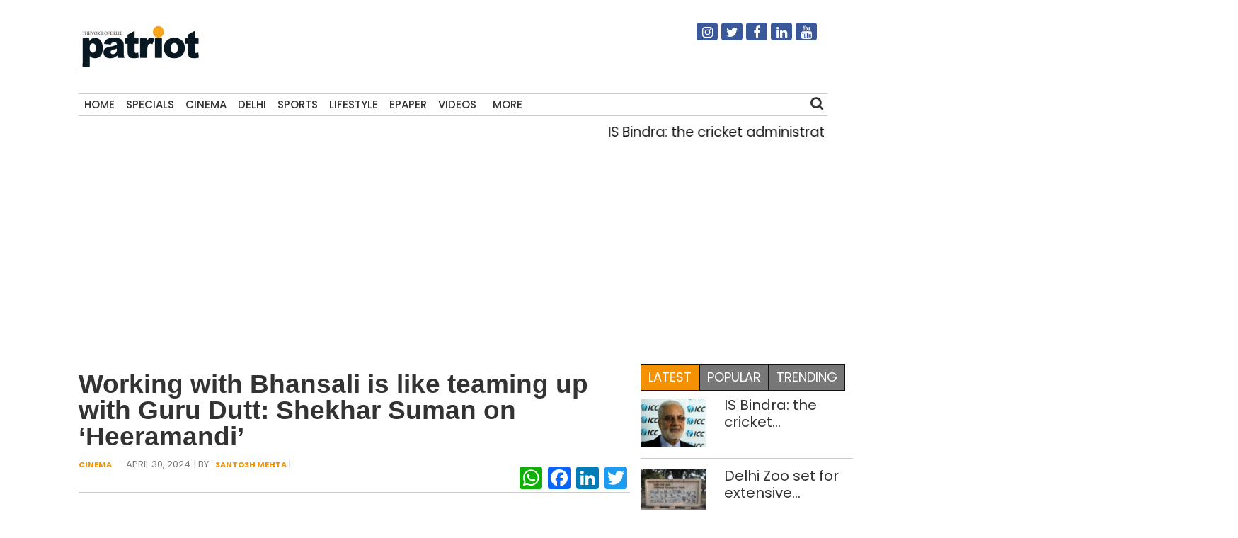

--- FILE ---
content_type: text/html; charset=UTF-8
request_url: https://thepatriot.in/show-reel/working-with-bhansali-is-like-teaming-up-with-guru-dutt-shekhar-suman-on-heeramandi-48402
body_size: 15634
content:

<!doctype html>
<html lang="en-US" prefix="og: http://ogp.me/ns# fb: http://ogp.me/ns/fb#">
  <head>
    <meta charset="UTF-8">
    <meta name="viewport" content="width=device-width, initial-scale=1">
    <link rel="profile" href="https://gmpg.org/xfn/11">
    <link href="https://unpkg.com/boxicons@2.0.7/css/boxicons.min.css" rel='stylesheet'>
    <link rel="stylesheet" href="https://cdn.jsdelivr.net/npm/bootstrap@4.3.1/dist/css/bootstrap.min.css" integrity="sha384-ggOyR0iXCbMQv3Xipma34MD+dH/1fQ784/j6cY/iJTQUOhcWr7x9JvoRxT2MZw1T" crossorigin="anonymous">
	<link rel="stylesheet" href="https://cdnjs.cloudflare.com/ajax/libs/font-awesome/4.7.0/css/font-awesome.min.css">
  <link href="//thepatriot.in/wp-content/uploads/omgf/omgf-stylesheet-194/omgf-stylesheet-194.css?ver=1747229433" rel="stylesheet">
	    
<style>
      .bd-placeholder-img {
        font-size: 1.125rem;
        text-anchor: middle;
        -webkit-user-select: none;
        -moz-user-select: none;
        user-select: none;
      }

      @media (min-width: 768px) {
        .bd-placeholder-img-lg {
          font-size: 3.5rem;
        }
      }
    </style>


    <!-- Custom styles for this template -->
    <link href="//thepatriot.in/wp-content/uploads/omgf/omgf-stylesheet-85/omgf-stylesheet-85.css?ver=1747229433" rel="stylesheet">
    <link href="https://thepatriot.in/wp-content/themes/thepatriot/style.css" rel="stylesheet">
<link href="https://thepatriot.in/wp-content/themes/thepatriot/article-page-2.css" rel="stylesheet">
<!--18-07-24-->

<!--18-07-24-->
	
<!-- Author Meta Tags by Molongui Authorship, visit: https://wordpress.org/plugins/molongui-authorship/ -->
<meta name="author" content="Santosh Mehta">
<!-- /Molongui Authorship -->

<meta name='robots' content='index, follow, max-image-preview:large, max-snippet:-1, max-video-preview:-1' />

	<!-- This site is optimized with the Yoast SEO plugin v26.6 - https://yoast.com/wordpress/plugins/seo/ -->
	<title>Working with Bhansali is like teaming up with Guru Dutt: Shekhar Suman on ‘Heeramandi’ - The Patriot</title>
	<meta name="description" content="From his son’s role selection to nostalgic anecdotes from the sets of Sanjay Leela Bhansali’s first-ever web-series, the actor opens up about his latest project and cherished moments from Delhi" />
	<link rel="canonical" href="https://thepatriot.in/show-reel/working-with-bhansali-is-like-teaming-up-with-guru-dutt-shekhar-suman-on-heeramandi-48402" />
	<meta name="twitter:card" content="summary_large_image" />
	<meta name="twitter:title" content="Working with Bhansali is like teaming up with Guru Dutt: Shekhar Suman on ‘Heeramandi’ - The Patriot" />
	<meta name="twitter:description" content="From his son’s role selection to nostalgic anecdotes from the sets of Sanjay Leela Bhansali’s first-ever web-series, the actor opens up about his latest project and cherished moments from Delhi" />
	<meta name="twitter:image" content="https://thepatriot.in/wp-content/uploads/2024/04/Shekhar-Suman.jpg" />
	<meta name="twitter:creator" content="@Patriot_Delhi" />
	<meta name="twitter:site" content="@Patriot_Delhi" />
	<meta name="twitter:label1" content="Written by" />
	<meta name="twitter:data1" content="Santosh Mehta" />
	<meta name="twitter:label2" content="Est. reading time" />
	<meta name="twitter:data2" content="6 minutes" />
	<!-- / Yoast SEO plugin. -->


<link rel="amphtml" href="https://thepatriot.in/show-reel/working-with-bhansali-is-like-teaming-up-with-guru-dutt-shekhar-suman-on-heeramandi-48402/amp" /><meta name="generator" content="AMP for WP 1.1.6.1"/><link rel='dns-prefetch' href='//static.addtoany.com' />
<link rel='dns-prefetch' href='//www.googletagmanager.com' />
<link rel="alternate" type="application/rss+xml" title="The Patriot &raquo; Feed" href="https://thepatriot.in/feed" />
<link rel="alternate" title="oEmbed (JSON)" type="application/json+oembed" href="https://thepatriot.in/wp-json/oembed/1.0/embed?url=https%3A%2F%2Fthepatriot.in%2Fshow-reel%2Fworking-with-bhansali-is-like-teaming-up-with-guru-dutt-shekhar-suman-on-heeramandi-48402" />
<link rel="alternate" title="oEmbed (XML)" type="text/xml+oembed" href="https://thepatriot.in/wp-json/oembed/1.0/embed?url=https%3A%2F%2Fthepatriot.in%2Fshow-reel%2Fworking-with-bhansali-is-like-teaming-up-with-guru-dutt-shekhar-suman-on-heeramandi-48402&#038;format=xml" />
<link rel="alternate" type="application/rss+xml" title="The Patriot &raquo; Stories Feed" href="https://thepatriot.in/web-stories/feed/"><style id='wp-img-auto-sizes-contain-inline-css' type='text/css'>
img:is([sizes=auto i],[sizes^="auto," i]){contain-intrinsic-size:3000px 1500px}
/*# sourceURL=wp-img-auto-sizes-contain-inline-css */
</style>
<style id='wp-block-library-inline-css' type='text/css'>
:root{--wp-block-synced-color:#7a00df;--wp-block-synced-color--rgb:122,0,223;--wp-bound-block-color:var(--wp-block-synced-color);--wp-editor-canvas-background:#ddd;--wp-admin-theme-color:#007cba;--wp-admin-theme-color--rgb:0,124,186;--wp-admin-theme-color-darker-10:#006ba1;--wp-admin-theme-color-darker-10--rgb:0,107,160.5;--wp-admin-theme-color-darker-20:#005a87;--wp-admin-theme-color-darker-20--rgb:0,90,135;--wp-admin-border-width-focus:2px}@media (min-resolution:192dpi){:root{--wp-admin-border-width-focus:1.5px}}.wp-element-button{cursor:pointer}:root .has-very-light-gray-background-color{background-color:#eee}:root .has-very-dark-gray-background-color{background-color:#313131}:root .has-very-light-gray-color{color:#eee}:root .has-very-dark-gray-color{color:#313131}:root .has-vivid-green-cyan-to-vivid-cyan-blue-gradient-background{background:linear-gradient(135deg,#00d084,#0693e3)}:root .has-purple-crush-gradient-background{background:linear-gradient(135deg,#34e2e4,#4721fb 50%,#ab1dfe)}:root .has-hazy-dawn-gradient-background{background:linear-gradient(135deg,#faaca8,#dad0ec)}:root .has-subdued-olive-gradient-background{background:linear-gradient(135deg,#fafae1,#67a671)}:root .has-atomic-cream-gradient-background{background:linear-gradient(135deg,#fdd79a,#004a59)}:root .has-nightshade-gradient-background{background:linear-gradient(135deg,#330968,#31cdcf)}:root .has-midnight-gradient-background{background:linear-gradient(135deg,#020381,#2874fc)}:root{--wp--preset--font-size--normal:16px;--wp--preset--font-size--huge:42px}.has-regular-font-size{font-size:1em}.has-larger-font-size{font-size:2.625em}.has-normal-font-size{font-size:var(--wp--preset--font-size--normal)}.has-huge-font-size{font-size:var(--wp--preset--font-size--huge)}.has-text-align-center{text-align:center}.has-text-align-left{text-align:left}.has-text-align-right{text-align:right}.has-fit-text{white-space:nowrap!important}#end-resizable-editor-section{display:none}.aligncenter{clear:both}.items-justified-left{justify-content:flex-start}.items-justified-center{justify-content:center}.items-justified-right{justify-content:flex-end}.items-justified-space-between{justify-content:space-between}.screen-reader-text{border:0;clip-path:inset(50%);height:1px;margin:-1px;overflow:hidden;padding:0;position:absolute;width:1px;word-wrap:normal!important}.screen-reader-text:focus{background-color:#ddd;clip-path:none;color:#444;display:block;font-size:1em;height:auto;left:5px;line-height:normal;padding:15px 23px 14px;text-decoration:none;top:5px;width:auto;z-index:100000}html :where(.has-border-color){border-style:solid}html :where([style*=border-top-color]){border-top-style:solid}html :where([style*=border-right-color]){border-right-style:solid}html :where([style*=border-bottom-color]){border-bottom-style:solid}html :where([style*=border-left-color]){border-left-style:solid}html :where([style*=border-width]){border-style:solid}html :where([style*=border-top-width]){border-top-style:solid}html :where([style*=border-right-width]){border-right-style:solid}html :where([style*=border-bottom-width]){border-bottom-style:solid}html :where([style*=border-left-width]){border-left-style:solid}html :where(img[class*=wp-image-]){height:auto;max-width:100%}:where(figure){margin:0 0 1em}html :where(.is-position-sticky){--wp-admin--admin-bar--position-offset:var(--wp-admin--admin-bar--height,0px)}@media screen and (max-width:600px){html :where(.is-position-sticky){--wp-admin--admin-bar--position-offset:0px}}

/*# sourceURL=wp-block-library-inline-css */
</style>
<style id='classic-theme-styles-inline-css' type='text/css'>
/*! This file is auto-generated */
.wp-block-button__link{color:#fff;background-color:#32373c;border-radius:9999px;box-shadow:none;text-decoration:none;padding:calc(.667em + 2px) calc(1.333em + 2px);font-size:1.125em}.wp-block-file__button{background:#32373c;color:#fff;text-decoration:none}
/*# sourceURL=/wp-includes/css/classic-themes.min.css */
</style>
<link rel='stylesheet' id='addtoany-css' href='https://thepatriot.in/wp-content/plugins/add-to-any/addtoany.min.css?ver=1.16' type='text/css' media='all' />
<style id='addtoany-inline-css' type='text/css'>
@media screen and (max-width:980px){
.a2a_floating_style.a2a_vertical_style{display:none;}
}
/*# sourceURL=addtoany-inline-css */
</style>
<link rel='stylesheet' id='__EPYT__style-css' href='https://thepatriot.in/wp-content/plugins/youtube-embed-plus/styles/ytprefs.min.css?ver=14.2.4' type='text/css' media='all' />
<style id='__EPYT__style-inline-css' type='text/css'>

                .epyt-gallery-thumb {
                        width: 33.333%;
                }
                
/*# sourceURL=__EPYT__style-inline-css */
</style>
<script type="text/javascript" id="addtoany-core-js-before">
/* <![CDATA[ */
window.a2a_config=window.a2a_config||{};a2a_config.callbacks=[];a2a_config.overlays=[];a2a_config.templates={};

//# sourceURL=addtoany-core-js-before
/* ]]> */
</script>
<script type="text/javascript" defer src="https://static.addtoany.com/menu/page.js" id="addtoany-core-js"></script>
<script type="text/javascript" src="https://thepatriot.in/wp-includes/js/jquery/jquery.min.js?ver=3.7.1" id="jquery-core-js"></script>
<script type="text/javascript" src="https://thepatriot.in/wp-includes/js/jquery/jquery-migrate.min.js?ver=3.4.1" id="jquery-migrate-js"></script>
<script type="text/javascript" defer src="https://thepatriot.in/wp-content/plugins/add-to-any/addtoany.min.js?ver=1.1" id="addtoany-jquery-js"></script>

<!-- Google tag (gtag.js) snippet added by Site Kit -->
<!-- Google Analytics snippet added by Site Kit -->
<script type="text/javascript" src="https://www.googletagmanager.com/gtag/js?id=G-K57WX3VPT4" id="google_gtagjs-js" async></script>
<script type="text/javascript" id="google_gtagjs-js-after">
/* <![CDATA[ */
window.dataLayer = window.dataLayer || [];function gtag(){dataLayer.push(arguments);}
gtag("set","linker",{"domains":["thepatriot.in"]});
gtag("js", new Date());
gtag("set", "developer_id.dZTNiMT", true);
gtag("config", "G-K57WX3VPT4");
//# sourceURL=google_gtagjs-js-after
/* ]]> */
</script>
<script type="text/javascript" id="__ytprefs__-js-extra">
/* <![CDATA[ */
var _EPYT_ = {"ajaxurl":"https://thepatriot.in/wp-admin/admin-ajax.php","security":"9252f83287","gallery_scrolloffset":"20","eppathtoscripts":"https://thepatriot.in/wp-content/plugins/youtube-embed-plus/scripts/","eppath":"https://thepatriot.in/wp-content/plugins/youtube-embed-plus/","epresponsiveselector":"[\"iframe.__youtube_prefs__\",\"iframe[src*='youtube.com']\",\"iframe[src*='youtube-nocookie.com']\",\"iframe[data-ep-src*='youtube.com']\",\"iframe[data-ep-src*='youtube-nocookie.com']\",\"iframe[data-ep-gallerysrc*='youtube.com']\"]","epdovol":"1","version":"14.2.4","evselector":"iframe.__youtube_prefs__[src], iframe[src*=\"youtube.com/embed/\"], iframe[src*=\"youtube-nocookie.com/embed/\"]","ajax_compat":"","maxres_facade":"eager","ytapi_load":"light","pause_others":"","stopMobileBuffer":"1","facade_mode":"","not_live_on_channel":""};
//# sourceURL=__ytprefs__-js-extra
/* ]]> */
</script>
<script type="text/javascript" src="https://thepatriot.in/wp-content/plugins/youtube-embed-plus/scripts/ytprefs.min.js?ver=14.2.4" id="__ytprefs__-js"></script>
<link rel="https://api.w.org/" href="https://thepatriot.in/wp-json/" /><link rel="alternate" title="JSON" type="application/json" href="https://thepatriot.in/wp-json/wp/v2/posts/48402" /><link rel="EditURI" type="application/rsd+xml" title="RSD" href="https://thepatriot.in/xmlrpc.php?rsd" />
<meta name="generator" content="WordPress 6.9" />
<link rel='shortlink' href='https://thepatriot.in/?p=48402' />
<meta name="generator" content="Site Kit by Google 1.168.0" /><script async src="https://pagead2.googlesyndication.com/pagead/js/adsbygoogle.js?client=ca-pub-3934195576677529"
     crossorigin="anonymous"></script>

<!-- Google tag (gtag.js) -->
<script async src="https://www.googletagmanager.com/gtag/js?id=G-K57WX3VPT4"></script>
<script>
  window.dataLayer = window.dataLayer || [];
  function gtag(){dataLayer.push(arguments);}
  gtag('js', new Date());

  gtag('config', 'G-K57WX3VPT4');
</script>            <style>
                .molongui-disabled-link
                {
                    border-bottom: none !important;
                    text-decoration: none !important;
                    color: inherit !important;
                    cursor: inherit !important;
                }
                .molongui-disabled-link:hover,
                .molongui-disabled-link:hover span
                {
                    border-bottom: none !important;
                    text-decoration: none !important;
                    color: inherit !important;
                    cursor: inherit !important;
                }
            </style>
            <link rel="icon" href="https://thepatriot.in/wp-content/uploads/2023/11/Patriot-Logo-70x68.png" sizes="32x32" />
<link rel="icon" href="https://thepatriot.in/wp-content/uploads/2023/11/Patriot-Logo.png" sizes="192x192" />
<link rel="apple-touch-icon" href="https://thepatriot.in/wp-content/uploads/2023/11/Patriot-Logo.png" />
<meta name="msapplication-TileImage" content="https://thepatriot.in/wp-content/uploads/2023/11/Patriot-Logo.png" />
		<style type="text/css" id="wp-custom-css">
			figure{
	max-width:100% !important;
}		</style>
		
<!-- START - Open Graph and Twitter Card Tags 3.3.7 -->
 <!-- Facebook Open Graph -->
  <meta property="og:locale" content="en_US"/>
  <meta property="og:site_name" content="The Patriot"/>
  <meta property="og:title" content="Working with Bhansali is like teaming up with Guru Dutt: Shekhar Suman on ‘Heeramandi’"/>
  <meta property="og:url" content="https://thepatriot.in/show-reel/working-with-bhansali-is-like-teaming-up-with-guru-dutt-shekhar-suman-on-heeramandi-48402"/>
  <meta property="og:type" content="article"/>
  <meta property="og:description" content="From his son’s role selection to nostalgic anecdotes from the sets of Sanjay Leela Bhansali’s first-"/>
  <meta property="og:image" content="https://thepatriot.in/wp-content/uploads/2024/04/Shekhar-Suman.jpg"/>
  <meta property="og:image:url" content="https://thepatriot.in/wp-content/uploads/2024/04/Shekhar-Suman.jpg"/>
  <meta property="og:image:secure_url" content="https://thepatriot.in/wp-content/uploads/2024/04/Shekhar-Suman.jpg"/>
  <meta property="article:published_time" content="2024-04-30T09:00:58+05:30"/>
  <meta property="article:modified_time" content="2024-04-29T23:44:54+05:30" />
  <meta property="og:updated_time" content="2024-04-29T23:44:54+05:30" />
  <meta property="article:section" content="Cinema"/>
  <meta property="article:section" content="Specials"/>
  <meta property="article:publisher" content="https://www.facebook.com/Thepatriotnewsindia"/>
 <!-- Google+ / Schema.org -->
 <!-- Twitter Cards -->
  <meta name="twitter:title" content="Working with Bhansali is like teaming up with Guru Dutt: Shekhar Suman on ‘Heeramandi’"/>
  <meta name="twitter:url" content="https://thepatriot.in/show-reel/working-with-bhansali-is-like-teaming-up-with-guru-dutt-shekhar-suman-on-heeramandi-48402"/>
  <meta name="twitter:description" content="From his son’s role selection to nostalgic anecdotes from the sets of Sanjay Leela Bhansali’s first-"/>
  <meta name="twitter:image" content="https://thepatriot.in/wp-content/uploads/2024/04/Shekhar-Suman.jpg"/>
  <meta name="twitter:card" content="summary_large_image"/>
  <meta name="twitter:site" content="@Patriot_Delhi"/>
 <!-- SEO -->
 <!-- Misc. tags -->
 <!-- is_singular -->
<!-- END - Open Graph and Twitter Card Tags 3.3.7 -->
	
  </head>
  <body class="wp-singular post-template-default single single-post postid-48402 single-format-standard wp-theme-thepatriot">
    
<div class="container">
  <header>
    <!--div class="col-12 text-center header7-logo"-->
    <div class="col-12 header7-logo">
      <div class="row">
        <div class="col-md-6">
        <a class="blog-header-logo text-dark" href="https://thepatriot.in"><img src="https://thepatriot.in/wp-content/uploads/2023/11/Patriot-Logo.png" alt="The Patriot!" width="175" height="68" /></a>
        </div>
        <div class="col-md-3 soci-right">
    </div>
        <div class="col-md-3 soci-right">
        <div class="social-navigation txtcnt">
            <ul id="menu-social-media" class="social_links"><li id="menu-item-19208" class="fa fa-instagram menu-item menu-item-type-custom menu-item-object-custom menu-item-19208"><a href="https://www.instagram.com/thepatriot_in/">Instagram</a></li>
<li id="menu-item-19207" class="fa fa-twitter menu-item menu-item-type-custom menu-item-object-custom menu-item-19207"><a href="https://twitter.com/Patriot_Delhi">Twitter</a></li>
<li id="menu-item-19206" class="fa fa-facebook menu-item menu-item-type-custom menu-item-object-custom menu-item-19206"><a href="https://www.facebook.com/Thepatriotnewsindia">Facebook</a></li>
<li id="menu-item-19211" class="fa fa-linkedin menu-item menu-item-type-custom menu-item-object-custom menu-item-19211"><a href="https://www.linkedin.com/company/patriotnews/about/">Linkedin</a></li>
<li id="menu-item-19213" class="fa fa-youtube menu-item menu-item-type-custom menu-item-object-custom menu-item-19213"><a href="https://www.youtube.com/channel/UCnDdkiDJMJSB__yeDfYn6KQ">Youtube</a></li>
</ul> 
          </div>
        </div>
      </div>
      
    </div>
    <nav>
      <div class="navbar">
        <div class="nav-links">
          <div class="sidebar-logo">
            <span class="logo-name"><a href="https://thepatriot.in"><img src="https://thepatriot.in/wp-content/uploads/2023/11/Patriot-Logo.png" alt="The Patriot!" width="175" height="68" /></a></span>
            <i class='bx bx-x' ></i>
          </div>
          <ul id="menu-metro" class="nav navbar-nav menu__list links"><li id="menu-item-42197" class="menu-item menu-item-type-post_type menu-item-object-page menu-item-home menu-item-42197"><a href="https://thepatriot.in/">Home</a></li>
<li id="menu-item-18305" class="menu-item menu-item-type-taxonomy menu-item-object-category current-post-ancestor current-menu-parent current-post-parent menu-item-18305"><a href="https://thepatriot.in/reports">Specials</a></li>
<li id="menu-item-18306" class="menu-item menu-item-type-taxonomy menu-item-object-category current-post-ancestor current-menu-parent current-post-parent menu-item-18306"><a href="https://thepatriot.in/show-reel">Cinema</a></li>
<li id="menu-item-28389" class="menu-item menu-item-type-taxonomy menu-item-object-category menu-item-28389"><a href="https://thepatriot.in/delhi-ncr">Delhi</a></li>
<li id="menu-item-18307" class="menu-item menu-item-type-taxonomy menu-item-object-category menu-item-18307"><a href="https://thepatriot.in/sport">Sports</a></li>
<li id="menu-item-18300" class="menu-item menu-item-type-taxonomy menu-item-object-category menu-item-18300"><a href="https://thepatriot.in/lifestyle">Lifestyle</a></li>
<li id="menu-item-18481" class="menu-item menu-item-type-custom menu-item-object-custom menu-item-18481"><a href="http://epaper.thepatriot.in">Epaper</a></li>
<li id="menu-item-27570" class="menu-item menu-item-type-post_type menu-item-object-page menu-item-27570"><a href="https://thepatriot.in/videos">Videos</a></li>
<li id="menu-item-42217" class="bx menu-item menu-item-type-custom menu-item-object-custom menu-item-has-children menu-item-42217"><a href="#">More</a>
<ul class="sub-menu">
	<li id="menu-item-1370" class="menu-item menu-item-type-taxonomy menu-item-object-category menu-item-1370"><a href="https://thepatriot.in/profile">Profile</a></li>
	<li id="menu-item-18312" class="menu-item menu-item-type-taxonomy menu-item-object-category menu-item-18312"><a href="https://thepatriot.in/culture">Culture &amp; Books</a></li>
	<li id="menu-item-31434" class="menu-item menu-item-type-taxonomy menu-item-object-category menu-item-31434"><a href="https://thepatriot.in/health">Health and Wellness</a></li>
	<li id="menu-item-18666" class="menu-item menu-item-type-taxonomy menu-item-object-category menu-item-18666"><a href="https://thepatriot.in/listicle">Preview</a></li>
	<li id="menu-item-30003" class="menu-item menu-item-type-taxonomy menu-item-object-category menu-item-30003"><a href="https://thepatriot.in/reports/photostory">Photo Feature</a></li>
	<li id="menu-item-30004" class="menu-item menu-item-type-taxonomy menu-item-object-category menu-item-30004"><a href="https://thepatriot.in/buzz">Buzz</a></li>
	<li id="menu-item-30015" class="menu-item menu-item-type-taxonomy menu-item-object-category menu-item-30015"><a href="https://thepatriot.in/community">Community</a></li>
	<li id="menu-item-55850" class="menu-item menu-item-type-taxonomy menu-item-object-category menu-item-55850"><a href="https://thepatriot.in/gender">Gender</a></li>
	<li id="menu-item-30291" class="menu-item menu-item-type-post_type menu-item-object-page menu-item-30291"><a href="https://thepatriot.in/feedback/about-us">About us</a></li>
</ul>
</li>
</ul> 

        </div>
        <div class="search-box">
          <i class='bx bx-search'></i>
          <div class="input-box">
          <form role="search" method="get" class="search-form" action="https://thepatriot.in/">
				<label>
					<span class="screen-reader-text">Search for:</span>
					<input type="search" class="search-field" placeholder="Search &hellip;" value="" name="s" />
				</label>
				<input type="submit" class="search-submit" value="Search" />
			</form>          </div>
        </div>
        <i class='bx bx-menu'></i>
        
      </div>
      
    </nav>
    
  </header>
  
<!--div class="clear">&nbsp;</div-->
<div class="row">
    <div class="col-md-12 marqmar10">
    <marquee>
                    <a class="entry-title" href="https://thepatriot.in/sport/is-bindra-the-cricket-administrator-who-wore-multiple-hats-81113"> IS Bindra: the cricket administrator who wore multiple hats </a> | 
                    <a class="entry-title" href="https://thepatriot.in/delhi-ncr/delhi-zoo-set-for-extensive-overhaul-rs-400-cr-earmarked-for-modern-enclosures-hospital-81111"> Delhi Zoo set for extensive overhaul; Rs 400 cr earmarked for modern enclosures, hospital </a> | 
                    <a class="entry-title" href="https://thepatriot.in/listicle/ehsaas-e-qalam-aur-pashm-a-confluence-of-calligraphy-pashmina-and-dhrupad-81108"> Ehsaas-e-Qalam aur Pashm: a confluence of calligraphy, Pashmina and Dhrupad </a> | 
                    <a class="entry-title" href="https://thepatriot.in/crime/two-held-for-attacking-cop-in-delhi-park-looted-service-pistol-recovered-81106"> Two held for attacking cop in Delhi park; looted service pistol recovered </a> | 
                    <a class="entry-title" href="https://thepatriot.in/show-reel/cinema-still-most-powerful-medium-film-became-voice-of-youth-joshi-on-20-years-of-rdb-81087"> Cinema still most powerful medium, film became voice of youth: Joshi on 20 years of &#8216;RDB&#8217; </a> | 
              </marquee>
    </div>
  </div><!--$$$$$$$$$$$$$$$$$$$$$$$$$$$$$$$$$ Main $$$$$$$$$$$$$$$$$$$$$$$$$$$$$$$$$$$$$$$$$$$$$$$$$$-->
<main class="section">
  <div class="row">
    <div class="col-md-9 left-container">
        <article id="post-48402" class="af-single-article post-48402 post type-post status-publish format-standard has-post-thumbnail hentry category-show-reel category-reports">
            <!--Article Header Start-->
            <header class="entry-header">
                <div class="category1-time">
                  
                    <div class="crumbs" typeof="BreadcrumbList" vocab="https://schema.org/">
                                                
                        </div>  
                    <!-- <div class="module9-view">
                           <span class="view2">
                                              457 views			  			</span>
                                            <span class="view2">4 mins</span>
                                            <span class="subcomment-singlepost">
                                <a class="link-comments" href="https://tothetheme.com/erlinmagazine/2018/04/21/coppressive-hello-heroically-quizzical-far-impala-heroic-passably/#respond">0 Comment</a> 
                           </span>
                    </div> -->
                </div>
                    <h1 class="entry-title">Working with Bhansali is like teaming up with Guru Dutt: Shekhar Suman on ‘Heeramandi’ </h1>
                          <div class="below-title-meta">
                           <div class="submeta-singlepost">
                                <div class="module8-cat">
                                     <a href="https://thepatriot.in/show-reel">Cinema</a>					
                                </div>
                                <div class="subdate-singlepost">
                                -					April 30, 2024				</div> |  By : <a href="https://thepatriot.in/author/santosh-mehta">Santosh Mehta</a> | <a href=""></a>
                           </div>
                           <div class="adt-comment">
                                <div class="features-onsinglepost">
                                     <div class="sharedaddy sd-sharing-enabled"><div class="robots-nocontent sd-block sd-social sd-social-icon sd-sharing"><div class="sd-content">
                                        <!--ul data-sharing-events-added="true">
                                            <li>
                                                <a class="btn btn-primary" style="background-color: #ac2bac;" href="#!" role="button">
                                                  <i class="fa fa-instagram"></i>
                                                </a>
                                            </li>
                                            <li>
                                                <a class="btn btn-primary" style="background-color: #3b5998;" href="#!" role="button">
                                                  <i class="fa fa-facebook"></i>
                                                </a>
                                              </li>
                                              <li>
                                                <a class="btn btn-primary" style="background-color: #55acee;" href="#!" role="button">
                                                  <i class="fa fa-twitter"></i>
                                                </a>
                                              </li>
                                              <li>
                                                <a class="btn btn-primary" style="background-color: #55acee;" href="#!" role="button">
                                                  <i class="fa fa-youtube"></i>
                                                </a>
                                              </li>
                                              <li>
                                                <a class="btn btn-primary" style="background-color: #55acee;" href="#!" role="button">
                                                  <i class="fa fa-linkedin"></i>
                                                </a>
                                              </li>                                               
                                        </ul-->
                                        <div class="a2a_kit a2a_kit_size_32 addtoany_list" data-a2a-url="https://thepatriot.in/show-reel/working-with-bhansali-is-like-teaming-up-with-guru-dutt-shekhar-suman-on-heeramandi-48402" data-a2a-title="Working with Bhansali is like teaming up with Guru Dutt: Shekhar Suman on ‘Heeramandi’"><a class="a2a_button_whatsapp" href="https://www.addtoany.com/add_to/whatsapp?linkurl=https%3A%2F%2Fthepatriot.in%2Fshow-reel%2Fworking-with-bhansali-is-like-teaming-up-with-guru-dutt-shekhar-suman-on-heeramandi-48402&amp;linkname=Working%20with%20Bhansali%20is%20like%20teaming%20up%20with%20Guru%20Dutt%3A%20Shekhar%20Suman%20on%20%E2%80%98Heeramandi%E2%80%99" title="WhatsApp" rel="nofollow noopener" target="_blank"></a><a class="a2a_button_facebook" href="https://www.addtoany.com/add_to/facebook?linkurl=https%3A%2F%2Fthepatriot.in%2Fshow-reel%2Fworking-with-bhansali-is-like-teaming-up-with-guru-dutt-shekhar-suman-on-heeramandi-48402&amp;linkname=Working%20with%20Bhansali%20is%20like%20teaming%20up%20with%20Guru%20Dutt%3A%20Shekhar%20Suman%20on%20%E2%80%98Heeramandi%E2%80%99" title="Facebook" rel="nofollow noopener" target="_blank"></a><a class="a2a_button_linkedin" href="https://www.addtoany.com/add_to/linkedin?linkurl=https%3A%2F%2Fthepatriot.in%2Fshow-reel%2Fworking-with-bhansali-is-like-teaming-up-with-guru-dutt-shekhar-suman-on-heeramandi-48402&amp;linkname=Working%20with%20Bhansali%20is%20like%20teaming%20up%20with%20Guru%20Dutt%3A%20Shekhar%20Suman%20on%20%E2%80%98Heeramandi%E2%80%99" title="LinkedIn" rel="nofollow noopener" target="_blank"></a><a class="a2a_button_twitter" href="https://www.addtoany.com/add_to/twitter?linkurl=https%3A%2F%2Fthepatriot.in%2Fshow-reel%2Fworking-with-bhansali-is-like-teaming-up-with-guru-dutt-shekhar-suman-on-heeramandi-48402&amp;linkname=Working%20with%20Bhansali%20is%20like%20teaming%20up%20with%20Guru%20Dutt%3A%20Shekhar%20Suman%20on%20%E2%80%98Heeramandi%E2%80%99" title="Twitter" rel="nofollow noopener" target="_blank"></a></div>                                    </div>
                                </div>
                            </div>
                        </div>
                    </div>
                </div>
              </header>
            <!--Article Header Close-->
            <div class="excerpt">
                      <p>From his son’s role selection to nostalgic anecdotes from the sets of Sanjay Leela Bhansali’s first-ever web-series, the actor opens up about his latest project and cherished moments from Delhi</p>
                    </div>
                <div class="feature-postimg">
                                  <a href="https://thepatriot.in/show-reel/working-with-bhansali-is-like-teaming-up-with-guru-dutt-shekhar-suman-on-heeramandi-48402" title="Working with Bhansali is like teaming up with Guru Dutt: Shekhar Suman on ‘Heeramandi’">
                        <img class="img-fluid" decoding="async" src="https://thepatriot.in/wp-content/uploads/2024/04/Shekhar-Suman.jpg" alt="Working with Bhansali is like teaming up with Guru Dutt: Shekhar Suman on ‘Heeramandi’"/>
        </a>
                    
                                </div>
                <div style="padding:0px 10px;margin:10px 0px;">
                            <p style="font-size:18px; color: #ff9900;">EXPERIENCED: Shekhar Suman has been working in the film industry for the last 38 years. 
He retains connect with Delhi through his sister who lives in south Delhi PHOTO: GETTY</p>
                        </div>
                <!--Article main body start-->
                <div class="entry-content ">
                   <div style="text-align: center; margin-top: 10px;">
    <a href="https://whatsapp.com/channel/0029Vb1mEaeJUM2gTRguao21" target="_blank" 
    
       style="display: inline-flex; align-items: center; background-color: #25D366; color: white; 
              padding: 12px 20px; border-radius: 25px; font-size: 16px; font-weight: bold; 
              text-decoration: none;" class="whatsapp-btn">Join Our WhatsApp Channel
    </a>
</div>

<style>
    @media (min-width: 768px) {
        .whatsapp-btn {
            display: none !important;
        }
    }
</style>
                    <p><span style="font-weight: 400;">Renowned Bollywood actor Shekhar Suman, celebrated for a career marked by stellar performances in numerous hit films, is embarking on a fresh chapter with the highly anticipated web-series, </span><i><span style="font-weight: 400;">Heeramandi: The Diamond Bazaar</span></i><span style="font-weight: 400;">.</span></p>
<p><span style="font-weight: 400;">Suman&#8217;s journey in the glitzy world of Indian cinema commenced with the classic </span><i><span style="font-weight: 400;">Utsav</span></i><span style="font-weight: 400;">, where his talent first shone alongside the luminous Rekha. Produced by the iconic Shashi Kapoor, this milestone project set the stage for Suman&#8217;s remarkable ascent in the Bollywood firmament.</span></p>
<p><span style="font-weight: 400;">Not merely confined to the silver screen, Suman has charmed audiences across mediums. His stint as the charismatic host of the popular television show </span><i><span style="font-weight: 400;">Bigg Boss 16</span></i><span style="font-weight: 400;"> garnered widespread acclaim, underscoring his multifaceted appeal beyond cinema. From hosting notable programs like </span><i><span style="font-weight: 400;">Movers &amp; Shakers</span></i><span style="font-weight: 400;"> to showcasing his musical prowess with the heartfelt ballad collection </span><i><span style="font-weight: 400;">Kuch Khwaab Aise</span></i><span style="font-weight: 400;">, composed by the revered Aadesh Shrivastava, Suman has consistently captivated audiences with his versatility.</span></p>
<p><span style="font-weight: 400;">With a repertoire that spans from the silver screen to the small screen and now to the digital realm, Suman&#8217;s magnetic presence remains unmissable. </span></p>
<p><span style="font-weight: 400;">Now, alongside his son, Adhyayan Suman, Shekhar Suman is set to captivate audiences once again in </span><i><span style="font-weight: 400;">Heeramandi</span></i><span style="font-weight: 400;">, a magnum opus helmed by visionary filmmaker Sanjay Leela Bhansali. This ambitious web-series promises to transport viewers to a world of intrigue and opulence, where Suman&#8217;s portrayal as a Nawab is poised to be a highlight.</span></p>
<p><span style="font-weight: 400;">As the eagerly awaited web-series prepares to dazzle audiences on Netflix from May 1, Suman gets candid in an interview with <em>Patriot</em>.</span></p>
<p><strong>Excerpt:</strong></p>
<p><strong>Q. What kind of role are you playing in &#8216;Heeramandi&#8217;?</strong></p>
<p><strong>A.</strong> In Heeramandi, I portray the character of Zulfikar, the formidable head of a princely state. As a Nawab, I establish my own rules, as reflected in my dialogue: &#8220;Zulfikar apne kanoon khud banata hai, woh kisi ka kanoon nahi manta&#8221; (Zulfikar makes his own laws, he doesn&#8217;t abide by anyone else&#8217;s). However, I can&#8217;t reveal too much, lest it diminishes the excitement of watching it.</p>
<p><strong>Q. Tell us about the cast</strong></p>
<p><strong>A.</strong> Heeramandi boasts a stellar cast including acclaimed actors and actresses such as Manisha Koirala, Richa Chadha, Sonakshi Sinha, Sanjeeda Sheikh, Sharmin Segal, Aditi Rao Hydari, and Fardeen Khan, among others. I am also privileged to share the screen with my son, Adhyayan Suman, who is making his mark in this web-series.</p>
<p><strong>Q. What is the story of Heeramandi?</strong></p>
<p><strong>A.</strong> Heeramandi, translating to “Diamond Bazaar”, delves into the intricate world of Tawaif culture. Manisha Koirala&#8217;s character holds the reins of Heeramandi, making pivotal decisions about who stays and who goes. Though set in Pakistan (Lahore), the film primarily explores this theme, offering a captivating narrative surrounding the diamond district.</p>
<figure id="attachment_48404" aria-describedby="caption-attachment-48404" style="width: 1638px" class="wp-caption alignnone"><img fetchpriority="high" decoding="async" class="size-full wp-image-48404" src="https://thepatriot.in/wp-content/uploads/2024/04/adhyayan.jpg" alt="" width="1638" height="2048" /><figcaption id="caption-attachment-48404" class="wp-caption-text"><span style="color: #ff9900;"><strong>FATHER-SON DUO:</strong> Adhyayan Suman, son of Shekhar Suman, also features in Heeramandi</span></figcaption></figure>
<p><strong>Q. Where have you guys shot for Heeramandi?</strong></p>
<p><strong>A.</strong> It is predominantly shot in Mumbai, with Sanjay Leela Bhansali orchestrating grand sets in Mumbai&#8217;s film city. The ambitious project spanned two years, owing to its extensive cast and intricate storyline. While the majority of filming took place in Mumbai, some scenes were also captured in Lucknow.</p>
<p><strong>Q. Is it the first time you’re working alongside Adhyayan Suman?</strong></p>
<p><strong>A.</strong> No, I previously collaborated with him in my home production film Heartless, featuring the late Om Puri and Deepti Naval. However, Heeramandi marks another opportunity for us to share the screen together. What kind of response have you received after ‘Heeramandi’s’ poster got released in Delhi?<br />
The release of ‘Heeramandi’s’ poster at the prestigious Taj Palace in Delhi elicited an overwhelming response from fans and audiences alike. The anticipation and excitement surrounding the project were palpable, even at the mere unveiling of the poster. Sanjay Leela Bhansali&#8217;s meticulous attention to detail, from elaborate costumes to stunning jewellery, combined with the compelling narrative and ensemble cast, has left fans eagerly awaiting the film&#8217;s release.</p>
<p><strong>Q. Are you working on any other project besides Heeramandi?</strong></p>
<p><strong>A.</strong> Yes, I have several projects and scripts in the pipeline, but for now, my focus is on the imminent release of Heeramandi. Once that’s underway, I’ll turn my attention to those projects.</p>
<p><strong>Q. How would you describe Bhansali and what was your experience working with him?</strong></p>
<p><strong>A.</strong> Working with Bhansali is akin to collaborating with cinematic legends like Kamaal Amrohi, Guru Dutt, and K Asif, who crafted masterpieces like Mother India and Mughal-E-Azam. Bhansali shares the same calibre and cinematic vision, evident in his meticulous attention to detail and storytelling prowess.<br />
It&#8217;s been an enriching experience to collaborate with such a distinguished director. Bhansali&#8217;s deep understanding of cinema, coupled with his clear communication and unwavering confidence in his actors, fosters a creatively charged environment on the set. I feel privileged to be a part of his vision.</p>
<p><strong>Q. Will Heeramandi be released as a feature film in the future?</strong></p>
<p><strong>A.</strong> Absolutely. I believe Heeramandi has the potential to be released as a feature film later on. The production style lends itself seamlessly to the big screen experience.</p>
<p><strong>Q. Is it true that Sanjay Leela Bhansali turned down the role for Adhyayan Suman?</strong></p>
<p><strong>A.</strong> No, that&#8217;s a misconception. Sanjay Leela Bhansali did not turn down Adhyayan Suman for any role. Adhyayan auditioned for the part and was selected based on his merit, prompting an immediate offer from Bhansali.</p>
<p><strong>Q. Do you think using social media platforms is a good opportunity for actors?</strong></p>
<p><strong>A.</strong> Absolutely, social media platforms offer a fantastic opportunity for actors to connect with their audience and raise awareness about various projects and initiatives.</p>
<figure id="attachment_48406" aria-describedby="caption-attachment-48406" style="width: 400px" class="wp-caption alignnone"><img decoding="async" class="wp-image-48406 size-medium" src="https://thepatriot.in/wp-content/uploads/2024/04/Shekhar-Suman-2-400x300.jpg" alt="" width="400" height="300" srcset="https://thepatriot.in/wp-content/uploads/2024/04/Shekhar-Suman-2-400x300.jpg 400w, https://thepatriot.in/wp-content/uploads/2024/04/Shekhar-Suman-2-800x600.jpg 800w, https://thepatriot.in/wp-content/uploads/2024/04/Shekhar-Suman-2-200x150.jpg 200w" sizes="(max-width: 400px) 100vw, 400px" /><figcaption id="caption-attachment-48406" class="wp-caption-text"><span style="color: #ff9900;"><strong>KEY ROLE:</strong> Shekhar Suman portrays the role of Zulfikar, head of a princely state, in the upcoming web-series Heeramandi </span></figcaption></figure>
<p><strong>Q. Do you love to act in theatre?</strong></p>
<p><strong>A.</strong> Theatre is my first love. I cherish the experience of acting in various plays. My training at the Shri Ram Centre, New Delhi, instilled in me a deep appreciation for the stage. The live aspect of theatre enhances my confidence and hones my acting skills.</p>
<p><strong>Q. Any Delhi memories!</strong></p>
<p><strong>A.</strong> Delhi holds a trove of cherished memories for me. From my college days at Delhi University to cruising on my motorbike with friends, every moment was filled with excitement. Staying with my uncle in Moti Bagh, catching bus no. 10 from the central secretariat, and indulging in butter chicken at Pandara Road are memories that still bring a smile to my face.</p>
<p><strong>Q. Any interesting places in Delhi which you still remember!</strong></p>
<p><strong>A.</strong> Oh, there are plenty! Exploring places like Janpath on my trusty motorbike was always an adventure. The entire cityscape of Delhi is captivating. I have fond memories of living in the Green Park area, and Vasant Kunj holds a special place as my sister&#8217;s abode.</p>
                </div>
                <!--Article main body close-->
                <!--article footer start-->
                <div class="entry-meta">
                                    </div>
                <!--Article Footer Close-->
                <!--Article next Privous Start-->
                <div class="clear">&nbsp;</div>
                <div class="row nextpriv">
                  <div class="col-md-6">
                    <div class="postprev-top">
                      <h3>PREVIOUS</h3>
                    </div>
                    <div class="postnext-text">
                      &laquo; <a href="https://thepatriot.in/delhi-ncr/delhi-records-38-degree-c-max-temperature-to-drop-in-next-two-days-48400" rel="prev">Delhi records 38 degree C, max temperature to drop in next two days</a>                    </div>
                  </div>
                  <div class="col-md-6">
                    <div class="postnext-top">
                      <h3>NEXT</h3>
                    </div>
                    <div class="postprev-text">
                      <a href="https://thepatriot.in/delhi-ncr/17-year-old-girl-crushed-to-death-by-dtc-bus-in-dwarka-48409" rel="next">17-year-old girl crushed to death by DTC bus in Dwarka</a> &raquo;                    </div>
                  </div>
                </div>
                <div class="clear">&nbsp;</div>
                <!--Article next Privous Close-->
        </article>
        <!--Article Related Story Start-->
                <div class="row related-wrapper">
            <div class="related-maintitle">Related Post</div>
                        <div class="col-md-3">
                <div class="related-subwrapper">
                    <div class="related-thumb">
                         <a href="https://thepatriot.in/show-reel/cinema-still-most-powerful-medium-film-became-voice-of-youth-joshi-on-20-years-of-rdb-81087" title="Cinema still most powerful medium, film became voice of youth: Joshi on 20 years of &#8216;RDB&#8217;">
                                                        <img class="img-fluid attachment-excerpt-thumbnail size-excerpt-thumbnail wp-post-image" decoding="async" src="https://thepatriot.in/wp-content/uploads/2026/01/339491438_1160277611319030_4197655463964128704_n-400x300.jpg" alt="Cinema still most powerful medium, film became voice of youth: Joshi on 20 years of &#8216;RDB&#8217;"/>
                        </a>
                    </div>
                    <div class="module4-meta">January 27, 2026</div>
                    <div class="related-title">
                    <a href="https://thepatriot.in/show-reel/cinema-still-most-powerful-medium-film-became-voice-of-youth-joshi-on-20-years-of-rdb-81087">Cinema still most powerful medium, film became voice of youth: Joshi on 20 years of &#8216;RDB&#8217;</a>
                    </div>
               </div>
            </div>
                        <div class="col-md-3">
                <div class="related-subwrapper">
                    <div class="related-thumb">
                         <a href="https://thepatriot.in/show-reel/from-delhi-theatre-to-national-recognition-harsh-mayars-journey-on-screen-81082" title="From Delhi theatre to national recognition: Harsh Mayar’s journey on screen">
                                                        <img class="img-fluid attachment-excerpt-thumbnail size-excerpt-thumbnail wp-post-image" decoding="async" src="https://thepatriot.in/wp-content/uploads/2026/01/Harsh-Mayar-1-400x300.jpg" alt="From Delhi theatre to national recognition: Harsh Mayar’s journey on screen"/>
                        </a>
                    </div>
                    <div class="module4-meta"></div>
                    <div class="related-title">
                    <a href="https://thepatriot.in/show-reel/from-delhi-theatre-to-national-recognition-harsh-mayars-journey-on-screen-81082">From Delhi theatre to national recognition: Harsh Mayar’s journey on screen</a>
                    </div>
               </div>
            </div>
                        <div class="col-md-3">
                <div class="related-subwrapper">
                    <div class="related-thumb">
                         <a href="https://thepatriot.in/show-reel/hindi-films-have-lost-their-roots-are-fake-and-money-driven-prakash-raj-81047" title="Hindi films have lost their roots, are fake and money-driven: Prakash Raj">
                                                        <img class="img-fluid attachment-excerpt-thumbnail size-excerpt-thumbnail wp-post-image" decoding="async" src="https://thepatriot.in/wp-content/uploads/2026/01/Prakash-Raj-400x300.jpg" alt="Hindi films have lost their roots, are fake and money-driven: Prakash Raj"/>
                        </a>
                    </div>
                    <div class="module4-meta">January 25, 2026</div>
                    <div class="related-title">
                    <a href="https://thepatriot.in/show-reel/hindi-films-have-lost-their-roots-are-fake-and-money-driven-prakash-raj-81047">Hindi films have lost their roots, are fake and money-driven: Prakash Raj</a>
                    </div>
               </div>
            </div>
                        <div class="col-md-3">
                <div class="related-subwrapper">
                    <div class="related-thumb">
                         <a href="https://thepatriot.in/show-reel/it-was-a-little-upsetting-for-me-rani-mukerji-on-her-voice-being-dubbed-in-ghulam-80982" title="It was a little upsetting for me: Rani Mukerji on her voice being dubbed in ‘Ghulam’">
                                                        <img class="img-fluid attachment-excerpt-thumbnail size-excerpt-thumbnail wp-post-image" decoding="async" src="https://thepatriot.in/wp-content/uploads/2026/01/Rani-Mukerji-400x300.jpg" alt="It was a little upsetting for me: Rani Mukerji on her voice being dubbed in ‘Ghulam’"/>
                        </a>
                    </div>
                    <div class="module4-meta">January 23, 2026</div>
                    <div class="related-title">
                    <a href="https://thepatriot.in/show-reel/it-was-a-little-upsetting-for-me-rani-mukerji-on-her-voice-being-dubbed-in-ghulam-80982">It was a little upsetting for me: Rani Mukerji on her voice being dubbed in ‘Ghulam’</a>
                    </div>
               </div>
            </div>
                    </div>
                <!--Article Related Story Close-->
        <!--Comment Form Start-->
                <!--Comment Form Close-->
    </div>
    <!--$$$$$$$$$$$ Left Close-->
   <div class="col-md-3 right-conatainer">
<div id="sticky-anchor"></div>
<div class="ownsidbar">
<div class="ownsinn">
    <div class="theiaStickySidebar">
    <aside id="module1_widget-2" class="widget Module1_Widget">
            <ul class="nav nav-tabs" id="myTab">
                <li class="active"><a href="#latest" data-toggle="tab">Latest</a></li>
                <li><a href="#popular" data-toggle="tab">Popular</a></li>
                <li><a href="#trending" data-toggle="tab">Trending</a></li>
            </ul>
            <div class="tab-content ">
                <div class="tab-pane in active" id="latest">
                    <div class="module1b-wrapper vertical">
                                                <div class="module1b-post">
                                <div class="module1b-inside">
                                    <div class="module1d module1b-thumb">
                                    <a href="https://thepatriot.in/sport/is-bindra-the-cricket-administrator-who-wore-multiple-hats-81113" title="IS Bindra: the cricket administrator who wore multiple hats">
                                                                                <img class="img-fluid" decoding="async" src="https://thepatriot.in/wp-content/uploads/2026/01/Inderjit-Singh-Bindra-200x150.jpg" alt="IS Bindra: the cricket administrator who wore multiple hats"/>
                                    </a>
                                    </div>
                                    <div class="module1d module1b-article">
                                        <h6><a href="https://thepatriot.in/sport/is-bindra-the-cricket-administrator-who-wore-multiple-hats-81113">IS Bindra: the cricket administrator who wore multiple hats</a></h6>
                                    </div>
                                </div>
                            </div>
                                                <div class="module1b-post">
                                <div class="module1b-inside">
                                    <div class="module1d module1b-thumb">
                                    <a href="https://thepatriot.in/delhi-ncr/delhi-zoo-set-for-extensive-overhaul-rs-400-cr-earmarked-for-modern-enclosures-hospital-81111" title="Delhi Zoo set for extensive overhaul; Rs 400 cr earmarked for modern enclosures, hospital">
                                                                                <img class="img-fluid" decoding="async" src="https://thepatriot.in/wp-content/uploads/2024/09/Delhi-Zoo-200x150.jpg" alt="Delhi Zoo set for extensive overhaul; Rs 400 cr earmarked for modern enclosures, hospital"/>
                                    </a>
                                    </div>
                                    <div class="module1d module1b-article">
                                        <h6><a href="https://thepatriot.in/delhi-ncr/delhi-zoo-set-for-extensive-overhaul-rs-400-cr-earmarked-for-modern-enclosures-hospital-81111">Delhi Zoo set for extensive overhaul; Rs 400 cr earmarked for modern enclosures, hospital</a></h6>
                                    </div>
                                </div>
                            </div>
                                                <div class="module1b-post">
                                <div class="module1b-inside">
                                    <div class="module1d module1b-thumb">
                                    <a href="https://thepatriot.in/listicle/ehsaas-e-qalam-aur-pashm-a-confluence-of-calligraphy-pashmina-and-dhrupad-81108" title="Ehsaas-e-Qalam aur Pashm: a confluence of calligraphy, Pashmina and Dhrupad">
                                                                                <img class="img-fluid" decoding="async" src="https://thepatriot.in/wp-content/uploads/2026/01/Ehsaas-e-Qalam-aur-Pashm-1-200x150.jpg" alt="Ehsaas-e-Qalam aur Pashm: a confluence of calligraphy, Pashmina and Dhrupad"/>
                                    </a>
                                    </div>
                                    <div class="module1d module1b-article">
                                        <h6><a href="https://thepatriot.in/listicle/ehsaas-e-qalam-aur-pashm-a-confluence-of-calligraphy-pashmina-and-dhrupad-81108">Ehsaas-e-Qalam aur Pashm: a confluence of calligraphy, Pashmina and Dhrupad</a></h6>
                                    </div>
                                </div>
                            </div>
                                                <div class="module1b-post">
                                <div class="module1b-inside">
                                    <div class="module1d module1b-thumb">
                                    <a href="https://thepatriot.in/crime/two-held-for-attacking-cop-in-delhi-park-looted-service-pistol-recovered-81106" title="Two held for attacking cop in Delhi park; looted service pistol recovered">
                                                                                <img class="img-fluid" decoding="async" src="https://thepatriot.in/wp-content/uploads/2022/09/Delhi-police-150x113.jpg" alt="Two held for attacking cop in Delhi park; looted service pistol recovered"/>
                                    </a>
                                    </div>
                                    <div class="module1d module1b-article">
                                        <h6><a href="https://thepatriot.in/crime/two-held-for-attacking-cop-in-delhi-park-looted-service-pistol-recovered-81106">Two held for attacking cop in Delhi park; looted service pistol recovered</a></h6>
                                    </div>
                                </div>
                            </div>
                                                <div class="module1b-post">
                                <div class="module1b-inside">
                                    <div class="module1d module1b-thumb">
                                    <a href="https://thepatriot.in/show-reel/cinema-still-most-powerful-medium-film-became-voice-of-youth-joshi-on-20-years-of-rdb-81087" title="Cinema still most powerful medium, film became voice of youth: Joshi on 20 years of &#8216;RDB&#8217;">
                                                                                <img class="img-fluid" decoding="async" src="https://thepatriot.in/wp-content/uploads/2026/01/339491438_1160277611319030_4197655463964128704_n-200x150.jpg" alt="Cinema still most powerful medium, film became voice of youth: Joshi on 20 years of &#8216;RDB&#8217;"/>
                                    </a>
                                    </div>
                                    <div class="module1d module1b-article">
                                        <h6><a href="https://thepatriot.in/show-reel/cinema-still-most-powerful-medium-film-became-voice-of-youth-joshi-on-20-years-of-rdb-81087">Cinema still most powerful medium, film became voice of youth: Joshi on 20 years of &#8216;RDB&#8217;</a></h6>
                                    </div>
                                </div>
                            </div>
                                        </div>
                </div>
                <div class="tab-pane " id="popular">
                    <div class="module1b-wrapper vertical">
                                                <div class="module1b-post">
                                <div class="module1b-inside">
                                    <div class="module1d module1b-thumb">
                                    <a href="https://thepatriot.in/crime/two-boys-apprehended-for-raping-6-year-old-girl-in-delhi-81104" title="Two boys apprehended for raping 6-year-old girl in Delhi">
                                                                                <img class="img-fluid" decoding="async" src="https://thepatriot.in/wp-content/uploads/2024/09/Delhi-sees-a-rise-in-rape-cases-again-police-blame-migrants-200x150.jpg" alt="Two boys apprehended for raping 6-year-old girl in Delhi"/>
                                    </a>
                                    </div>
                                    <div class="module1d module1b-article">
                                        <h6><a href="https://thepatriot.in/crime/two-boys-apprehended-for-raping-6-year-old-girl-in-delhi-81104">Two boys apprehended for raping 6-year-old girl in Delhi</a></h6>
                                    </div>
                                </div>
                            </div>
                                                <div class="module1b-post">
                                <div class="module1b-inside">
                                    <div class="module1d module1b-thumb">
                                    <a href="https://thepatriot.in/delhi-ncr/delhi-govt-to-set-up-regional-centre-on-immersive-technologies-to-create-jobs-81102" title="Delhi govt to set up regional centre on immersive technologies to create jobs">
                                                                                <img class="img-fluid" decoding="async" src="https://thepatriot.in/wp-content/uploads/2025/02/Delhi-Cabinet-200x150.jpg" alt="Delhi govt to set up regional centre on immersive technologies to create jobs"/>
                                    </a>
                                    </div>
                                    <div class="module1d module1b-article">
                                        <h6><a href="https://thepatriot.in/delhi-ncr/delhi-govt-to-set-up-regional-centre-on-immersive-technologies-to-create-jobs-81102">Delhi govt to set up regional centre on immersive technologies to create jobs</a></h6>
                                    </div>
                                </div>
                            </div>
                                                <div class="module1b-post">
                                <div class="module1b-inside">
                                    <div class="module1d module1b-thumb">
                                    <a href="https://thepatriot.in/crime/delhi-absconding-gangster-with-20-cases-arrested-near-dwarka-expressway-81098" title="Delhi: Absconding gangster with 20 cases arrested near Dwarka Expressway">
                                                                                <img class="img-fluid" decoding="async" src="https://thepatriot.in/wp-content/uploads/2025/05/Delhi-Crime_-Couple-arrested-in-multi-crore-loan-fraud-mortgaged-same-property-multiple-times-to-private-banks-200x150.jpg" alt="Delhi: Absconding gangster with 20 cases arrested near Dwarka Expressway"/>
                                    </a>
                                    </div>
                                    <div class="module1d module1b-article">
                                        <h6><a href="https://thepatriot.in/crime/delhi-absconding-gangster-with-20-cases-arrested-near-dwarka-expressway-81098">Delhi: Absconding gangster with 20 cases arrested near Dwarka Expressway</a></h6>
                                    </div>
                                </div>
                            </div>
                                                <div class="module1b-post">
                                <div class="module1b-inside">
                                    <div class="module1d module1b-thumb">
                                    <a href="https://thepatriot.in/sport/dominant-india-eye-sparkling-outing-from-spinners-in-4th-t20i-against-nz-81090" title="Dominant India eye sparkling outing from spinners in 4th T20I against NZ">
                                                                                <img class="img-fluid" decoding="async" src="https://thepatriot.in/wp-content/uploads/2021/11/3-1-150x88.jpg" alt="Dominant India eye sparkling outing from spinners in 4th T20I against NZ"/>
                                    </a>
                                    </div>
                                    <div class="module1d module1b-article">
                                        <h6><a href="https://thepatriot.in/sport/dominant-india-eye-sparkling-outing-from-spinners-in-4th-t20i-against-nz-81090">Dominant India eye sparkling outing from spinners in 4th T20I against NZ</a></h6>
                                    </div>
                                </div>
                            </div>
                                                <div class="module1b-post">
                                <div class="module1b-inside">
                                    <div class="module1d module1b-thumb">
                                    <a href="https://thepatriot.in/delhi-ncr/students-call-for-protest-outside-ugc-office-in-delhi-as-new-regulations-would-create-chaos-on-campuses-81092" title="Students call for protest outside UGC office in Delhi as &#8216;new regulations would create chaos on campuses&#8217;">
                                                                                <img class="img-fluid" decoding="async" src="https://thepatriot.in/wp-content/uploads/2026/01/UGC-200x150.jpg" alt="Students call for protest outside UGC office in Delhi as &#8216;new regulations would create chaos on campuses&#8217;"/>
                                    </a>
                                    </div>
                                    <div class="module1d module1b-article">
                                        <h6><a href="https://thepatriot.in/delhi-ncr/students-call-for-protest-outside-ugc-office-in-delhi-as-new-regulations-would-create-chaos-on-campuses-81092">Students call for protest outside UGC office in Delhi as &#8216;new regulations would create chaos on campuses&#8217;</a></h6>
                                    </div>
                                </div>
                            </div>
                                        </div>
                </div>
                <div class="tab-pane " id="trending">
                    <div class="module1b-wrapper vertical">
                                            <div class="module1b-post">
                            <div class="module1b-inside">
                                <div class="module1d module1b-thumb">
                                <a href="https://thepatriot.in/delhi-ncr/rain-thunderstorm-likely-in-city-81085" title="Rain, thunderstorm likely in city">
                                                                        <img class="img-fluid" decoding="async" src="https://thepatriot.in/wp-content/uploads/2025/07/Qutub-Minar-200x150.jpg" alt="Rain, thunderstorm likely in city"/>
                                </a>
                                </div>
                                <div class="module1d module1b-article">
                                    <h6><a href="https://thepatriot.in/delhi-ncr/rain-thunderstorm-likely-in-city-81085">Rain, thunderstorm likely in city</a></h6>
                                </div>
                            </div>
                        </div>
                                            <div class="module1b-post">
                            <div class="module1b-inside">
                                <div class="module1d module1b-thumb">
                                <a href="https://thepatriot.in/show-reel/from-delhi-theatre-to-national-recognition-harsh-mayars-journey-on-screen-81082" title="From Delhi theatre to national recognition: Harsh Mayar’s journey on screen">
                                                                        <img class="img-fluid" decoding="async" src="https://thepatriot.in/wp-content/uploads/2026/01/Harsh-Mayar-1-200x150.jpg" alt="From Delhi theatre to national recognition: Harsh Mayar’s journey on screen"/>
                                </a>
                                </div>
                                <div class="module1d module1b-article">
                                    <h6><a href="https://thepatriot.in/show-reel/from-delhi-theatre-to-national-recognition-harsh-mayars-journey-on-screen-81082">From Delhi theatre to national recognition: Harsh Mayar’s journey on screen</a></h6>
                                </div>
                            </div>
                        </div>
                                            <div class="module1b-post">
                            <div class="module1b-inside">
                                <div class="module1d module1b-thumb">
                                <a href="https://thepatriot.in/delhi-ncr/dmrc-phase-4-construction-20-km-barricades-blinkers-for-commuters-safety-81078" title="DMRC Phase-4 construction: 20-km barricades, blinkers for commuters&#8217; safety">
                                                                        <img class="img-fluid" decoding="async" src="https://thepatriot.in/wp-content/uploads/2025/12/DMRC-begins-construction-on-Lajpat-Nagar–Saket-G-block-corridor-200x150.jpg" alt="DMRC Phase-4 construction: 20-km barricades, blinkers for commuters&#8217; safety"/>
                                </a>
                                </div>
                                <div class="module1d module1b-article">
                                    <h6><a href="https://thepatriot.in/delhi-ncr/dmrc-phase-4-construction-20-km-barricades-blinkers-for-commuters-safety-81078">DMRC Phase-4 construction: 20-km barricades, blinkers for commuters&#8217; safety</a></h6>
                                </div>
                            </div>
                        </div>
                                            <div class="module1b-post">
                            <div class="module1b-inside">
                                <div class="module1d module1b-thumb">
                                <a href="https://thepatriot.in/delhi-ncr/33-delhi-police-officers-including-5-women-to-receive-gallantry-service-medals-on-republic-day-81080" title="33 Delhi Police officers, including 5 women to receive gallantry, service medals on Republic Day">
                                                                        <img class="img-fluid" decoding="async" src="https://thepatriot.in/wp-content/uploads/2025/07/Seven-Delhi-Police-officers-arrested-for-corruption-cases-this-year-200x150.jpg" alt="33 Delhi Police officers, including 5 women to receive gallantry, service medals on Republic Day"/>
                                </a>
                                </div>
                                <div class="module1d module1b-article">
                                    <h6><a href="https://thepatriot.in/delhi-ncr/33-delhi-police-officers-including-5-women-to-receive-gallantry-service-medals-on-republic-day-81080">33 Delhi Police officers, including 5 women to receive gallantry, service medals on Republic Day</a></h6>
                                </div>
                            </div>
                        </div>
                                            <div class="module1b-post">
                            <div class="module1b-inside">
                                <div class="module1d module1b-thumb">
                                <a href="https://thepatriot.in/cover-story/kartavya-path-where-indias-republic-comes-alive-81072" title="Kartavya Path: where India’s Republic comes alive">
                                                                        <img class="img-fluid" decoding="async" src="https://thepatriot.in/wp-content/uploads/2026/01/Republic-day-parade-200x150.jpg" alt="Kartavya Path: where India’s Republic comes alive"/>
                                </a>
                                </div>
                                <div class="module1d module1b-article">
                                    <h6><a href="https://thepatriot.in/cover-story/kartavya-path-where-indias-republic-comes-alive-81072">Kartavya Path: where India’s Republic comes alive</a></h6>
                                </div>
                            </div>
                        </div>
                                        </div>
                </div>
            </div>
    </aside><!--aside 3 close-->
</div><!--theiaStickySidebar div Close-->
       </div>
     </div>
    </div>
  </div>
</main>
</div>
<footer class="footer">
    <div class="container">
      <div class="row">
        <div class="col-md-3">
         <div class="fth">
          <p><img decoding="async" class="lazy alignleft size-full wp-image-84541 entered loaded" src="https://thepatriot.in/wp-content/uploads/2022/03/patriot-logo.png" data-src="https://thepatriot.in/wp-content/uploads/2022/03/patriot-logo.png" alt="" data-ll-status="loaded"></p>
          <p>In 1958, Patriot was launched as a daily newspaper by freedom fighter Aruna Asaf Ali. In subsequent decades, it reached most Delhi homes and all its institutions, occupying the pride of place with a handful of other newspapers published from the national capital that made up the ‘Delhi press’.</p>
        </div>
	</div>
        <div class="col-md-3 fottoppad">
            <aside id="module5_widget-5" class="widget Module5_Widget">
                <p class="widget-title">NEWEST</p>
                <div class="widgetbox-wrapper">
                                    <div class="javawidget5-article last">
                        <div class="javawidget5-title">
                            <h6>
                                <a class="" href="https://thepatriot.in/sport/is-bindra-the-cricket-administrator-who-wore-multiple-hats-81113">IS Bindra: the cricket administrator who wore multiple hats</a>
                            </h6>
                        </div>
                        Jan 27, 2026                    </div>
                                        <div class="javawidget5-article last">
                        <div class="javawidget5-title">
                            <h6>
                                <a class="" href="https://thepatriot.in/delhi-ncr/delhi-zoo-set-for-extensive-overhaul-rs-400-cr-earmarked-for-modern-enclosures-hospital-81111">Delhi Zoo set for extensive overhaul; Rs 400 cr earmarked for modern enclosures, hospital</a>
                            </h6>
                        </div>
                        Jan 27, 2026                    </div>
                                    </div>
            </aside>
        </div>
        <div class="col-md-3 fottoppad">
          <aside id="module7_widget-5" class="widget Module5_Widget">
            <p class="widget-title">HOT NEWS</p>
            <div class="widgetbox-wrapper">
                                <div class="javawidget5-article last">
                        <div class="javawidget5-title">
                            <h6>
                                <a class="" href="https://thepatriot.in/listicle/ehsaas-e-qalam-aur-pashm-a-confluence-of-calligraphy-pashmina-and-dhrupad-81108">Ehsaas-e-Qalam aur Pashm: a confluence of calligraphy, Pashmina and Dhrupad</a>
                            </h6>
                        </div>
                        Jan 27, 2026                    </div>
                                        <div class="javawidget5-article last">
                        <div class="javawidget5-title">
                            <h6>
                                <a class="" href="https://thepatriot.in/crime/two-held-for-attacking-cop-in-delhi-park-looted-service-pistol-recovered-81106">Two held for attacking cop in Delhi park; looted service pistol recovered</a>
                            </h6>
                        </div>
                        Jan 27, 2026                    </div>
                    	        </div>
            </aside>
        </div>
        <div class="col-md-3 fottoppad">
          <aside id="module6_widget-5" class="widget Module5_Widget">
            <p class="widget-title">TRENDING</p>
            <div class="widgetbox-wrapper">
                                <div class="javawidget5-article last">
                        <div class="javawidget5-title">
                            <h6>
                                <a class="" href="https://thepatriot.in/show-reel/cinema-still-most-powerful-medium-film-became-voice-of-youth-joshi-on-20-years-of-rdb-81087">Cinema still most powerful medium, film became voice of youth: Joshi on 20 years of &#8216;RDB&#8217;</a>
                            </h6>
                        </div>
                        Jan 27, 2026                    </div>
                                        <div class="javawidget5-article last">
                        <div class="javawidget5-title">
                            <h6>
                                <a class="" href="https://thepatriot.in/crime/two-boys-apprehended-for-raping-6-year-old-girl-in-delhi-81104">Two boys apprehended for raping 6-year-old girl in Delhi</a>
                            </h6>
                        </div>
                        Jan 27, 2026                    </div>
                    	        </div>
            </aside>
        </div>
      </div>
      <div class="row footer-bottom-wrapper">
        <div class="footer-topinside col-md-12">
            <div class="row">
              <div class="col-md-6">
                <div class="footer-nav">
                    <nav id="site-footernavigation" class="erlinews-nav">
                        <ul id="menu-footer" class="nav-menu">
                            <li id="menu-item-87385" class=""><a href="/feedback/about-us">About Us</a></li>
                            
                        </ul>
                    </nav>
                </div>
            </div>
            <div class="col-md-6">
                <div class="site-wordpress">
                Copyright ©  2026 - United India Periodicals. All rights reserved.
                </div>
            </div><!-- .site-info -->
            </div>
        </div>
    </div>
    </div>
    <!--<div id="back-top"><a href="#top"><span><i class="fa fa-angle-up fa-2x"></i></span></a></div>-->
<footer>
<!--footer class="blog-footer">
  <p>Blog template built for <a href="https://getbootstrap.com/">Bootstrap</a> by <a href="https://twitter.com/mdo">@mdo</a>.</p>
  <p>
    <a href="#">Back to top</a>
  </p>
</footer-->

<script src="https://ajax.googleapis.com/ajax/libs/jquery/3.6.3/jquery.min.js"></script>
<script src="https://maxcdn.bootstrapcdn.com/bootstrap/3.4.1/js/bootstrap.min.js"></script>
<!--<script src="https://thepatriot.in/wp-content/themes/thepatriot/js/script.js"></script>-->
<script src="https://thepatriot.in/wp-content/themes/thepatriot/js/script.js"></script>
<script>
  function myFunction() {
    var x = document.getElementById("myTopnav");
    if (x.className === "topnav") {
      x.className += " responsive";
    } else {
      x.className = "topnav";
    }
  }
  </script>
<script>
    function sticky_relocate() {
        if(/Android|webOS|iPhone|iPad|iPod|BlackBerry|IEMobile|Opera Mini/i.test(navigator.userAgent)){
            return false;
        }
        var window_top = $(window).scrollTop() ;
        var footer_top = $(".footer").offset().top - 30;
        var div_top = $('#sticky-anchor').offset().top;
        var div_height = $(".ownsidbar").height();
        var leftHeight = $('.left-container').height(); 

        if (window_top + div_height > footer_top){
            $('.ownsidbar').removeClass('stick');
            $('.ownsidbar').addClass('abs');
                $('.right-conatainer').css('min-height', leftHeight + 'px');
            }
        else if (window_top > div_top) {
            $('.ownsidbar').addClass('stick');
            $('.ownsidbar').removeClass('abs');
        } else {
            $('.ownsidbar').removeClass('stick');
            $('.ownsidbar').removeClass('abs');
        }
    }

    $(function () {
        $(window).scroll(sticky_relocate);
        sticky_relocate();
    });
</script>
</body>
</html>


--- FILE ---
content_type: text/html; charset=utf-8
request_url: https://www.google.com/recaptcha/api2/aframe
body_size: 269
content:
<!DOCTYPE HTML><html><head><meta http-equiv="content-type" content="text/html; charset=UTF-8"></head><body><script nonce="jbf4EOZHhByUTr7U6gjGGw">/** Anti-fraud and anti-abuse applications only. See google.com/recaptcha */ try{var clients={'sodar':'https://pagead2.googlesyndication.com/pagead/sodar?'};window.addEventListener("message",function(a){try{if(a.source===window.parent){var b=JSON.parse(a.data);var c=clients[b['id']];if(c){var d=document.createElement('img');d.src=c+b['params']+'&rc='+(localStorage.getItem("rc::a")?sessionStorage.getItem("rc::b"):"");window.document.body.appendChild(d);sessionStorage.setItem("rc::e",parseInt(sessionStorage.getItem("rc::e")||0)+1);localStorage.setItem("rc::h",'1769544746860');}}}catch(b){}});window.parent.postMessage("_grecaptcha_ready", "*");}catch(b){}</script></body></html>

--- FILE ---
content_type: text/css
request_url: https://thepatriot.in/wp-content/themes/thepatriot/style.css
body_size: 11038
content:
/*
Theme Name: The Patriot
Author: nikhil
Author URI: 
Description: Custom theme
Requires at least: 6.1
Tested up to: 6.2
Requires PHP: 5.6
Version: 1.1
License: GNU General Public License v2 or later
License URI: https://www.gnu.org/licenses/old-licenses/gpl-2.0.html
Text Domain: thepatriot
Tags: one-column, custom-colors, custom-menu, custom-logo, editor-style, featured-images, full-site-editing, block-patterns, rtl-language-support, sticky-post, threaded-comments, translation-ready, wide-blocks, block-styles, accessibility-ready, blog, portfolio, news
*/

*{
  margin: 0;
  padding: 0;
  box-sizing: border-box;
  font-family: 'Poppins', sans-serif;
}

body {
    font-family: 'Poppins', sans-serif;
    font-size: 18px;
    line-height: 20px;
    color: #777;
    text-rendering: optimizeLegibility;
  }
  a {
    color: #333;
    text-decoration: none;
}
a:hover{
text-decoration:underline;
}
/*css remove padding 15 left for common*/
.col, .col-1, .col-10, .col-11, .col-12, .col-2, .col-3, .col-4, .col-5, .col-6, .col-7, .col-8, .col-9, .col-auto, .col-lg, .col-lg-1, .col-lg-10, .col-lg-11, .col-lg-12, .col-lg-2, .col-lg-3, .col-lg-4, .col-lg-5, .col-lg-6, .col-lg-7, .col-lg-8, .col-lg-9, .col-lg-auto, .col-md, .col-md-1, .col-md-10, .col-md-11, .col-md-12, .col-md-2, .col-md-3, .col-md-4, .col-md-5, .col-md-6, .col-md-7, .col-md-8, .col-md-9, .col-md-auto, .col-sm, .col-sm-1, .col-sm-10, .col-sm-11, .col-sm-12, .col-sm-2, .col-sm-3, .col-sm-4, .col-sm-5, .col-sm-6, .col-sm-7, .col-sm-8, .col-sm-9, .col-sm-auto, .col-xl, .col-xl-1, .col-xl-10, .col-xl-11, .col-xl-12, .col-xl-2, .col-xl-3, .col-xl-4, .col-xl-5, .col-xl-6, .col-xl-7, .col-xl-8, .col-xl-9, .col-xl-auto{
padding-left:0px;
}
.fth {
padding:10px 20px;
}
/*css remove padding 15 left for common to fix alighment*/

marquee a{
  text-align:left;color:#181818;padding:0 1rem;/*order-right:2px solid #181818;text-transform: capitalize;*/text-decoration:none;font-size:1.2rem;
}
.header7-wrapper {
    padding-bottom: 10px;
  }
  .marqmar10{
    margin-top:0.8rem;
    margin-bottom: 0.8rem;
  }
  .marquee-content-items {
    display: inline-block;
    padding: 3px 0;
    margin: 0;
    height: 30px;
    position: relative;
    font-weight: 700;
  }
  .marquee-content-items li {
    display: inline-block;
    line-height: 30px;
  }
  .marquee-content-items li .entry-title{text-align:left;color:#333;padding:0 1rem;/*border-right:2px solid #181818;*/text-transform: capitalize;text-decoration:none;font-size:1.2rem;}
  .blog-header-logo a img{background: #333;width: 100%;}


  /*Nav CSS Start*/
  .erlinews-nav {
    text-align: left;
    float: left;
    width: 100%;
  }
  .mega_main_menu, body .mega_main_menu, .mega_main_menu > .menu_holder, .mega_main_menu > .menu_holder > .menu_inner, .mega_main_menu > .menu_holder > .menu_inner > .mega_main_menu_ul {
    font-size: 0px;
    letter-spacing: 0px;
    word-spacing: 0px;
    line-height: 0;
    display: block;
    visibility: visible;
    overflow: visible;
    -webkit-backface-visibility: hidden;
  }
  .page h1, .page h2, .page h3, .page h4, .page h5, .page h6{
    line-height: 1.2rem;
  }
  .mega_main_menu > .menu_holder > .menu_inner > ul {
    z-index: 2000;
    list-style: none;
    float: none;
    width: auto;
    position: relative;
    top: auto;
    bottom: auto;
    left: auto;
    right: auto;
    border: 0 none;
    background: 0 0;
  }
  .mega_main_menu > .menu_holder > .menu_inner > ul > li[class*="columns"] {
    width: auto;
  }
  .mega_main_menu > .menu_holder > .menu_inner > ul > li {
    display: inline-block;
    vertical-align: top;
    margin: 0;
    padding: 0;
    float: none;
    height: auto;
    width: auto;
    overflow: visible;
    background-color: transparent;
    border: 0 none;
  }
  .social-navigation > ul {
    list-style: none;
  }
  .social-navigation > ul > li[class*="columns"] {
    width: auto;
  }
  .social-navigation > ul > li{
    display: inline-block;
    vertical-align: top;
    margin: 0;
    padding: 0;
    float: none;
    height: auto;
    width: auto;
    overflow: visible;
    background-color: transparent;
    border: 0 none;
  }
  .social-navigation ul li a.btn{
    padding:0.20rem 0.30rem;
  }
  .pad10px{
    padding:0.5rem 0;
  }
  /*Nav CSS close*/
  .clear {
    clear: both;
  }
  .header7-logo {
    padding: 2rem 0;
  }

  .header7-logo img {
    /*width: 30%;*/
    height: auto;
    max-height:7rem;
    background: #000;
  }
  /*.txtcnt{
    text-align: center;
  }*/
  marquee{width: 101%;}
  .topnav {
    overflow: hidden;
    background-color: #333;
  }

  .topnav a {
    float: left;
    display: block;
    color: #f2f2f2;
    text-align: center;
    padding: 14px 16px;
    text-decoration: none;
    font-size: 17px;
  }

  .active {
    background-color: #04AA6D;
    color: white;
  }

  .topnav .icon {
    display: none;
  }

  .dropdown {
    float: left;
    overflow: hidden;
    /*position: absolute;*/
  }
  /*.topnav .dropdown {
    position: absolute;
  }*/

  .dropdown .dropbtn {
    font-size: 17px;
    border: none;
    outline: none;
    color: white;
    padding: 14px 16px;
    background-color: inherit;
    font-family: inherit;
    margin: 0;
  }

  .dropdown-content {
    display: none;
    position: absolute;
    background-color: #f9f9f9;
    min-width: 160px;
    box-shadow: 0px 8px 16px 0px rgba(0,0,0,0.2);
    z-index: 1;
    border: 2px solid red;
  }

  .dropdown-content a {
    float: none;
    color: black;
    padding: 12px 16px;
    text-decoration: none;
    display: block;
    text-align: left;
  }

  .topnav a:hover, .dropdown:hover .dropbtn {
    background-color: #555;
    color: white;
  }

  .dropdown-content a:hover {
    background-color: #ddd;
    color: black;
  }

  .dropdown:hover .dropdown-content {
    display: block;
  }
  .dropdown, .dropend, .dropstart, .dropup {
    position: absolute;
  }

  /*NavBAR Menu CSS Close*/
  /*Section 1 css start*/
  .category3-jbottom {
    margin-bottom: 1rem;
}
  .Scon1{}
  .Scon1 img {
    width: 100%;
    /*height: 515px;*/
   max-height:480px;
  }
  .tit-desc {
    margin-top: -154px;
    max-height: 149px;
    padding: 2rem;
    position: relative;
    background: #000;
    background: rgba(0, 0, 0, 0.3);
  }
  .tit-desc span {
    background: #f49100;
    padding: 0.40rem;
  }
  .tit-desc span a{
    color: #fff;
    /*text-decoration: none;*/
    text-transform: uppercase;
  }
  .tit-desc h2{
    margin: .7rem 0;
    line-height: 1.5rem;
  }
  .tit-desc h2 a{
    font-size: 1.75rem;
    color: #fff;
    /*text-decoration: none;*/
  }
  .Desc {
    color: #fff;
  }
  .Desc p{text-overflow: ellipsis;
    white-space: nowrap;
    overflow: hidden;
    /*width: 450px;*/
   /* width:100%;*/
}
  /*Section 1 rightside start*/
  .moduletitle-wrapper {
    position: relative;
    float: left;
    width: 100%;
    margin-bottom: 20px;
  }
  .jmodule-maintitle {
    color: #181818;
    padding: 5px 15px 0px 0;
    margin-bottom: 1px;
    float: left;
    position: relative;
    width: auto;
    background: #fff;
    /*z-index: -1;*/
  }
  .jmodule-maintitle::before {
    content: "";
    position: absolute;
    height: 1px;
    width: 50%;
    background: #333;
    z-index: 0;
    left: 0;
    bottom: -1px;
  }
  .moduletitle-wrapper span {
    color: #666;
  }
  .jmodule-maintitle h3 {
    font-family: "Oswald",Sans-serif;
    font-size: 16px;
    font-weight: 400;
    text-transform: uppercase;
    line-height: 0.7rem;
    color: #ff4900;
  }
  .jmodule-maintitle h3 a{color: #ff4900;}
  .jmodule-maintitle h3 span {
    font-family: "Oswald",Sans-serif;
    font-size: 14px;
    font-weight: 400;
    text-transform: uppercase;
    line-height: 1.1em;
    margin-left: 5px;
    color:#181818;
  }
  /*Webstories Title Css start here Added more css on 04-08-24*/
/**/
.web-stories-list {
   /*display: flex;
    flex-direction: column;
    gap: 20px;*/
}

.web-stories-list {
    /* border: 2px solid green; */
    width: 100%;
    /*overflow: scroll;*/
    display: inline;
    float: left;
    /* width: 20%; */
}
.web-story-item {
    border: 1px solid #ddd;
    padding: 10px;
    display: inline;
    float: left;
    width: 20%;
    max-width: 20%;
    height: 280px;
    overflow: hidden;
}

.web-story-content {
    /*display: flex;
    align-items: center;
    gap: 10px;*/
}

.web-story-image-link img {
    width: 100%;
    height: auto;
    display: block;
}
.web-story-item h2{
font-size: 1.125rem;
line-height:1.6rem;
margin-top:10px;
}
.web-story-item h2 a {
    color: #000; /* Change this to the color you prefer */
    text-decoration: none;
    line-height:1.6rem;
}

.web-story-item h2 a:hover {
    text-decoration: underline;
}

/**/
  .homepagewebwid {
    margin:10px 0px;
    /*border:1px solid red;*/
  }
  .web-stories-list{
   /*border:2px solid green;*/
   /*width:100%;*/
   /*overflow:scroll;*/
}
.web-stories-list__inner-wrapper{
  /*border:2px solid yellow;*/
  width:100%;
  margin:0 auto;
  
}
.web-stories-list__story{
 /*border:2px solid blue;*/
  max-width:20%;
  display:inline;
  float:left;
}
  .homepagewebwid li {
   /* list-style: none;*/
    display:inline;
  }
  .homepagewebwid li h2 {
    font-family: "Oswald",Sans-serif;
    font-size: 16px;
    font-weight: 400;
    text-transform: uppercase;
    line-height: 0.7rem;
    color: #ff4900;
  }
  .homepagewebwid li h2 a{color: #ff4900;}
/*webstoris landing page css start*/
.page-id-56105 .web-story-thumbnail {
    margin-bottom: 10px;
}

.page-id-56105 .web-story-thumbnail img {
    width: 100%;
    height: auto;
    display: block;
    border-radius: 5px;
}

.page-id-56105 .web-story-item {
    width: 30%;
    margin-bottom: 20px;
}

.page-id-56105 .web-stories-grid {
    display: flex;
    flex-wrap: wrap;
    justify-content: space-between;
}
.page-id-56105 .web-stories-grid h2.entry-title{
	font-size:20px;
	line-height:34px
}
/*Webstories landing page css close*/
  
/* Home page photo gallery css start*/
.latest-photo-galleries {
    display: flex;
    flex-wrap: wrap;
    gap: 20px;
}

.photo-gallery-item {
    width: 30%; /* Adjust the width as needed */
    box-shadow: 0 4px 6px rgba(0, 0, 0, 0.1);
    padding: 10px;
    background-color: #fff;
}

.photo-gallery-thumbnail img {
    width: 100%; /* Ensure the thumbnail image fills its container */
    height: auto;
}

.photo-gallery-title {
    font-size: 16px;
    margin-top: 10px;
}


/* Home page photo gallery css close */
  /*Webstories Title CSS close here*/
  .module1b-wrapper.vertical {
    display: grid;
    grid-template-rows: auto auto;
    gap: 0 15px;
  }
  .module1b-wrapper {
    display: grid;
    float: left;
    width: 100%;
    position: relative;
  }
  .module1-post {
    counter-increment: css-counter 1;
  }
  .module1-post {
    width: 100%;
    float: left;
    margin-bottom: 6px;
    padding-bottom: 6px;
    border-bottom: 1px solid #ccc;
    position: relative;
  }
  .module1-post::before{
    font-family: "Oswald",Sans-serif;
    font-size: 18px;
    font-weight: 400;
    text-transform: capitalize;
    line-height: 1.1em;
  }
  .module1-post::before {
    content: counter(css-counter) " ";
    position: absolute;
    font-size: 16px;
    line-height: 1.2rem;
    top: 5px;
    left: 0;
    z-index: 2;
    color: #333;
    border: 2px solid #333;
    padding: 5px 5px;
  }
  .module1a-title {
    width: 100%;
    float: left;
    padding-left: 45px;
    position: relative;
    height:74px;
  }
  .module1a-title h5 {
    font-family: "Oswald",Sans-serif;
    font-size: 18px;
    font-weight: 400;
    /*text-transform: capitalize;*/
    line-height: 1.1em;
  }
  .module1a-title h5 a{
    font-family: "Oswald", Sans-serif;
    line-height: 1.2rem;
    font-weight: bold;
    font-style: normal;
    font-size: 16px;
    font-display: swap;
    color: #111;
    text-decoration: none;
    overflow: hidden;
    display: -webkit-box;
    -webkit-line-clamp: 3;
    line-clamp: 3;
    -webkit-box-orient: vertical;
  }

 .module1a-title h5 a:hover{
 text-decoration:underline;
color:#666666;
}
  .module1-post {
    counter-increment: css-counter 1;
  }
  /*Section 1 rightside close*/
  /*Section 1 css start*/
  .mar10px{
    margin: 1rem auto;
  }
  /*Section1 2nd row start*/
  .module1b-wrapper.vertical {
    display: grid;
    grid-template-rows: auto auto;
    gap: 0 15px;
  }
  .vertical .module1b-post {
    width: 100%;
    float: left;
    position: relative;
    margin-bottom: 15px;
    padding-bottom: 15px;
    border-bottom: 1px solid #ccc;
  }
  .module1b-inside {
    display: grid;
    float: left;
    width: 100%;
    position: relative;
    grid-template-columns: repeat(8,1fr);
    gap: 15px 15px;
  }
  .module1d.module1b-thumb {
    grid-column-start: 1;
    grid-column-end: 4;
    position: relative;
    overflow: hidden;
  }
  .module1b-thumb img {
    width: 90%;
    /*height: 100px;*/
    max-height: 90px;
    transform: scale(1);
    -webkit-transition: all .5s ease;
    -moz-transition: all .5s ease;
    transition: all .5s ease;
  }

  .module1d.module1bnk-thumb {
    grid-column-start: 1;
    grid-column-end: 4;
    position: relative;
    overflow: hidden;
  }
  .module1bnk-thumb img {
    width: 100%;
    height: 137px;
    transform: scale(1);
    -webkit-transition: all .5s ease;
    -moz-transition: all .5s ease;
    transition: all .5s ease;
  }

  .module1-thumb img.second-col {
    width: 100%;
    height: 100px;
    transform: scale(1);
    -webkit-transition: all .5s ease;
    -moz-transition: all .5s ease;
    transition: all .5s ease;
  }
  .module1d.module1b-article {
    grid-column-start: 4;
    grid-column-end: 9;
    position: relative;
    top: -3px;
  }
  .module1b-post h6 {
    font-family: "Oswald",Sans-serif;
    font-size: 24px;
    font-weight: 400;
    /*text-transform: capitalize;*/
    line-height: 1.3em;
  }
  .module1b-post h6 a{
    color: #333;
    text-decoration: none;
    font-size: 1.25rem;
  }
  .module1d.module1b-article a{
    line-height: 1.5rem;
    overflow: hidden;
    display: -webkit-box;
    -webkit-line-clamp: 2;
    line-clamp: 2;
    -webkit-box-orient: vertical;
  }
  .module1d.module1b-article p{
  overflow: hidden;
    display: -webkit-box;
    -webkit-line-clamp: 3;
    line-clamp: 3;
    -webkit-box-orient: vertical;
  }
  .vertical .module1c-post {
    margin-bottom: 13px;
    padding-bottom: 15px;
    border-bottom: 1px solid #ccc;
  }
  /*Section1 2nd row close*/
.
  /*Section1 right 2nd row start*/
  .module1c-wrapper{

  }
  .module1c-wrapper .jmodule-maintitle{
    margin-bottom: 1.5rem;
  }
  .module1c-post {
    float: left;
    display: grid;
    position: relative;
    grid-template-columns: repeat(8,1fr);
    gap: 0 30px;
    padding-bottom: 0.7rem;
    /*border: 2px solid red;*/
    clear: both;
  }
  .module1c-wrapper.vertical {
    grid-template-rows: auto;
    gap: 0 0;
  }
  .cat-color {
    width: 100%;
    float: left;
    margin-bottom: 10px;
    font-size: 11px;
    line-height: 1em;
    font-weight: 700;
    text-transform: uppercase;
  }
  .cat-color a{
    color: #333;
    text-decoration: none;
  }
  .module1c-post h3 {
    float: left;
    width: 100%;
    margin-bottom: 10px;
  }
  .module1c-date {
    grid-column-start: 1;
    grid-column-end: 3;
    position: relative;
    padding-left: 22px;
  }
  .module1c-day {
    float: left;
    position: relative;
    /*width: 100%;
    padding-bottom: 15px;*/
    border-bottom: 1px solid #ccc;
  }
  .module1c-month {
    position: absolute;
    margin: 0;
    padding: 0;
    color: #000;
    font-size: 11px;
    line-height: 18px;
    text-transform: uppercase;
    -webkit-transform: rotate(-90deg) translateX(-100%);
    -ms-transform: rotate(-90deg) translateX(-100%);
    transform: rotate(-90deg) translateX(-100%);
    -webkit-transform-origin: left top;
    -ms-transform-origin: left top;
    z-index: 9;
    width: 100%;
    top: 5px;
    left: 0;
    text-align: right;
  }
  .module1c-day h2 {
    color: #ff4900;
    font-size: 1.55rem;
  }
  .module1c-article {
    grid-column-start: 4;
    grid-column-end: 9;
    position: relative;
  }
  /*.module1c-article h3 {
    font-family: "Oswald",Sans-serif;
    font-size: 1.2rem;
    font-weight: 400;
    text-transform: capitalize;
    line-height: 1.5em;
  }*/
  .module1c-article h3{
    font-family: "Oswald",Sans-serif;
    font-size: 18px;
    font-weight: 400;
    /*text-transform: capitalize;*/
    line-height: 1.1em;
  }
  .module1c-article h3 a{
    display: -webkit-box;
    -webkit-line-clamp: 2;
    line-clamp: 2;
    -webkit-box-orient: vertical;
    overflow: hidden;
  }
  .module1c-article h2 {
    font-family: Oswald;
    line-height: 30px;
    font-weight: normal;
    font-style: normal;
    font-size: 26px;
    font-display: swap;
  }
/*.entry-content img, .entry-content figure img*/
/*.entry-content figure img {
max-width:100%;
width:100%;
}
.entry-content figure {
max-width:100% !important;
width:100% !important;
}*/

  /*Section1 right 2nd row close*/

  /*Section 2 1st row start*/
  /*.module2-post {
    border:1px solid red;
  }*/
  .module2ol .cat-color {
    margin: 15px 0 5px;
  }
  .module2-post .borderbox{
    padding: 1rem 0;
  }
  .module2-pos .borderbox h3, .f4Thsection .module2-post h3 {
    font-family: "Oswald",Sans-serif;
    /*font-size: 20px;*/
    font-weight: 400;
    /*text-transform: capitalize;*/
  }
  .module2ol .borderbox h3 a, .f4Thsection .module2-post h3 a.f4title{
    font-size: 1.25rem;
    color: #333;
    text-decoration: none;
    line-height: 1.05rem;
  }
  .module2-pos .borderbox h3, .lastsection .module2-post h3 {
    font-family: "Oswald",Sans-serif;
    /*font-size: 20px;*/
    font-weight: 400;
    /*text-transform: capitalize;*/
  }
  .module2ol .borderbox h3 a, .lastsection .module2-post h3 a.f4title{
    font-size: 1.25rem;
    color: #333;
    text-decoration: none;
    line-height: 1.05rem;
  }
  /*Section 2 1st row close*/
  /*Section 3rd right css start*/
  .module13-contentwrapper{
        /*border: 1px solid red;*/
        margin-top: -1.5rem;
        padding: 0.75rem;
  }
  /*Section 3rd right css Close*/
/*Sticky css*/
.right-conatainer{
    /*border: 2px solid green;*/
}
/*.sidebar
{
    background-color:orange;
    height:250px;
    padding:15px;
    border:1px solid red;
}*/
.stick {
    position: fixed;
   /* width: 20%;*/
    top: 00px;
}
.abs {
    position: absolute;
    bottom: 0px;
    /*width: 92.5%;*/
    /*border:5px solid yellow;*/
}

  /*Section 5 Css start*/
  .row.module9-jbottom {
    float: left;
    width: 100%;
    position: relative;
}
.module1c-article h3 a {
  text-decoration: none;
  color: #333;
  font-weight: bold;
  font-size: 14px;
}
.module13-contentwrapper .module13-titlewrapper h3{
  clear:both;
}
.module13-contentwrapper .module13-titlewrapper h3 a{
  /*color: #fff;*/
  text-decoration: none;
  line-height: 1.6rem;
  font-size: 1.2rem;
}
.module13-titlewrapper span {
  width: auto;
  float: left;
  position: relative;
  margin-bottom: 10px;
  padding: 5px 10px;
  background: #f49100;
  clear: both;
}
.module13-titlewrapper span a{
  color: #fff;
  text-decoration: none;
  text-transform: uppercase;
}
.module13-article {
  color:#fff;
}
  .vertical .module9-jbottomleft, .vertical .module9-jbottomright {
    float: left;
    width: 100%;
    padding: 0;
}
.module9-thumbnail {
  float: left;
  width: 100%;
  position: relative;
  overflow: hidden;
  margin-bottom: 30px;
}
.module9-titlebig h3 {
  font-family: "Oswald",Sans-serif;
  font-size: 24px;
  font-weight: 400;
  text-transform: capitalize;
  line-height: 1.2em;
}
.module9-titlebig h3 a {
  font-family: "Oswald",Sans-serif;
  color:#333;
  text-decoration: none;
}
.module9-jbottomleft .module9-time {
  float: left;
  width: 100%;
  font-size: 11px;
  line-height: 14px;
  text-transform: uppercase;
  margin-bottom: 10px;
}
.module9-titlebig {
  float: left;
  width: 100%;
  margin-bottom: 10px;
}
.module8-intro {
  float: left;
  position: relative;
  width: 100%;
  font-style: italic;
  color: #333;
  line-height: 1.4em;
  margin-bottom: 20px;
}
.vertical .module9-jbottomleft, .vertical .module9-jbottomright {
  float: left;
  width: 100%;
  padding: 10px 0px;
}
.submodule9-jbottomright {
  position: relative;
  float: right;
  padding: 0 0 0 70px;
  margin-bottom: 20px;
  width: 100%;
  overflow: hidden;
}
.module9-date {
  position: absolute;
  top: 0;
  left: 0;
  width: 50px;
  overflow: hidden;
}
.module9-time a {
  color: #ff4900;
  font-weight: 700;
}
.module9-view {
  float: right;
  padding: 0 0 0 5px;
  overflow: hidden;
  text-align: right;
}
.submodule9-content {
  float: left;
  width: 100%;
}
.submodule9-content h5 {
  font-family: "Oswald",Sans-serif;
  font-size: 18px;
  font-weight: 400;
  text-transform: capitalize;
  line-height: 1.2em;
}
.submodule9-content h5 a{
  color: #333;
  text-decoration: none;
}
  /*Section 5 Css Close*/
  /*sidbar-sticky css*/
.ownsidbar{
/*border:2px solid red;*/

}
.ownsinn{

}
.theiaStickySidebar{
/*border:2px solid yellow;*/
}
  /*sidebar-sticky css*/
  /*Section 6 CSS start*/
  .blkbg {
    background: #333;
    border-bottom: 1px solid #333;
  }
  .blkbg.row{
    padding: 0px 0px;
  }
  .wrapper-module7a {
    background: #333;
}
.wrapper-module7a {
  float: left;
  position: relative;
  width: 100%;
  display: flex;
  grid-template-columns: auto auto;
  align-items: center;
  justify-content: center;
  flex-direction: row;
}
.wrapper-module7a .text {
  padding: 30px;
}
.module7-cat {
  width: 100%;
  float: left;
  margin-bottom: 5px;
  font-size: 11px;
  text-transform: uppercase;
}
.module7-cat a {
  color: #f49100;
  text-decoration: none;
}
.wrapper-module7a h3 {
  font-family: "Oswald",Sans-serif;
  font-size: 20px;
  font-weight: 400;
  text-transform: capitalize;
  line-height: 1.2em;
}
.wrapper-module7a h3 a{
  text-decoration: none;
}
.wrapper-module7a .text h3 {
  margin-bottom: 30px;
}
.wrapper-module7a .text.col-md-6 h3 {
  margin-bottom: 30px;
}
.wrapper-module7a h3 a{
  color: #fff;
}
.entry-content p{font-family: 'Poppins', sans-serif;}
.single main.section article .entry-content p a{
  color:blue;
  font-weight:bold;
}
.single main.section article .entry-content p a:hover{
  text-decoration: underline;
}
  /*Section 6 CSS close*/

/*.stick {
    position: fixed;
    width: 26.7%;
    top: 00px;
    border:4px solid red;
}

.abs {
    position: absolute;
    bottom: 0px;
    width: 92.5%;
    border:5px solid green; 
}*/

  /*Footer Css start*/
  footer {
    background-color: #111;
    clear: both;
  }
footer .col-md-3{
	border:0.05rem solid #ccc;
}
  .footer-wrapinside, .footer7-subtitle2 {
    background-color: #111;
  }
  .footer-wrapinside {
    border-top: 1px solid #ccc;
    border-bottom: 1px solid #ccc;
    Float: left;
    position: relative;
    Padding: 0;
    z-index: 2;
    overflow: hidden;
  }
  .footer-topinside .col-md-3.widget-area {
    padding: 50px 30px 0;
  }
  footer .fottoppad {
    padding: 50px 30px 0;
  }
  footer .fottoppad .widget-title {
    width: 100%;
    padding: 0 0 10px;
    margin: 0 0 20px;
    color: #fff;
    font-family: Oswald;
    text-transform: capitalize;
    line-height: 24px;
    font-weight: 400;
    font-style: normal;
    font-size: 20px;
    font-display: swap;
  }
  footer .fottoppad .javawidget5-title {
    width: 100%;
    float: left;
    text-transform: capitalize;
    margin-bottom: 15px;
    color: #fff;
  }
  footer .fottoppad .javawidget5-title a{
    color:#fff;
    text-decoration: none;
  }
  footer .fottoppad .javawidget5-article{
    color: #999999;
    width: 100%;
    float: left;
    font-size: 14px;
    padding: 0 0 15px;
    margin-bottom: 15px;
    border-bottom: 1px solid #ccc;

  }
  footer .footer-bottom-wrapper{
    border-top:1px solid #333
  }
  footer .footer-topinside{
    padding: 1rem 0;
  }
  footer .footer-topinside .site-wordpress{
    padding: 1.25rem 0;
    color:#fff;
  }
  .footer-nav {
    color: #888;
    padding: 15px 0 50px;
    text-align: left;
  }
  .erlinews-nav {
    text-align: left;
    float: left;
    width: 100%;
  }
  .erlinews-nav ul {
    margin: 0;
    text-indent: 0;
  }
  .erlinews-nav li {
    position: relative;
    padding: 0;
    display: inline-block;
  }
  footer .erlinews-nav li a {
    color: #fff;
  }
  .erlinews-nav li a:first-child {
    padding: 3px 20px 3px 0;
  }
  footer nav{
    border:none;
  }
  #back-top {
    position: fixed;
    right: 5px;
    bottom: 35px;
    z-index: 33311;
  }
  #back-top a {
    width: 34px;
    height: 34px;
    text-align: center;
    display: block;
    color: #fff;
    background: rgba(0,0,0,.5);
  }
footer .container .row .col-md-3 p{
clear:both;
width:100%;
color:#fff;
}
  /*Footer Css Close*/
footer .javawidget5-article.last{
    /*border:none;*/
}

/* Googlefont Poppins CDN Link Css Break Point*/
@import url('https://fonts.googleapis.com/css2?family=Poppins:wght@200;300;400;500;600;700&display=swap');
*{
  margin: 0;
  padding: 0;
  box-sizing: border-box;
  font-family: 'Poppins', sans-serif;
}
body{
  min-height: 100vh;
}
.container .row {
    display: -ms-flexbox;
    display: flex;
    -ms-flex-wrap: wrap;
    flex-wrap: wrap;
    margin-right: 0px;
    margin-left: 0px;
}
nav{
  width: 100%;
  height: 100%;
  /*height: 3rem;*/
  /*background: #3E8DA8;*/
  /*box-shadow: 0 1px 2px rgba(0, 0, 0, 0.2);*/
  border-top: 1px solid #ccc;
  border-bottom: 1px solid #ccc;
  z-index: 99;
}
nav .navbar{
  height: 100%;
  /*max-width: 1250px;*/
  width: 100%;
  display: flex;
  align-items: center;
  justify-content: space-between;
  /*margin: auto;
  background: red; */
  padding: 0 0;
}
nav .navbar ul {
  padding-left: 0;
}
nav .navbar ul li.active a{
  color:#fff;
}
.navbar .logo a{
  font-size: 30px;
  color: #fff;
  text-decoration: none;
  font-weight: 600;
}
nav .navbar .nav-links{
  line-height: 2.9rem;
  height: 100%;
}
nav .navbar .links{
  display: -webkit-box;
}
nav .navbar .links li{
  position: relative;
  display: flex;
  align-items: center;
  justify-content: space-between;
  list-style: none;
  /*padding: 0 30px;*/
}
nav .navbar .links li a{
  /*height: 100%;*/
  text-decoration: none;
  white-space: nowrap;
  /* color: #333; */
  font-size: 15px;
  font-weight: 500;
  text-transform: uppercase;
  padding: 0px 15px;
line-height:1.9rem;
}
nav .navbar .links li.bx a{
  /*height: 100%;*/
  text-decoration: none;
  white-space: nowrap;
  /*color: #fff;*/
  font-size: 15px;
  font-weight: 500;
  text-transform: uppercase;
  padding: 0px 15px;
line-height:1.9rem;
}
nav .navbar .links li.bx a:hover{
  /*height: 100%;*/
  text-decoration: none;
  white-space: nowrap;
  color: #fff;
  font-size: 15px;
  font-weight: 500;
  text-transform: uppercase;
  padding: 0px 15px;
line-height:1.9rem;
}
.bxs-chevron-down:before {
  content: "\ec89";
  margin-right: -13px;
}
nav .navbar .links li a:hover{
	background:#000;
	color:#fff;
}
nav .navbar .links li:hover{
        background:#000;
        color:#fff;
}
nav .navbar .links li.active{
  background:#000;
  color:#fff;
}
nav .navbar .links li.active ~ li:hover{
  background:#000;
  color:#fff;
}
nav .navbar .links li.active ~ li:hover a{
color:#fff;
}
nav .navbar .links li.active ~ li:hover a:hover{
color:#fff;
}
/*nav .navbar ul#menu-metro li#menu-item-42217 {
border: 2px solid red;
text-align: left;

}*/
/*nav .navbar .links li.bx a{
color:#000;
}*/
nav .navbar .links li.bx a:hover{
color:#fff;
}
nav .navbar .links li.bx:hover{
	color:#fff;
	backgound:#000;
}
.links li:hover .htmlcss-arrow,
.links li:hover .js-arrow{
  transform: rotate(180deg);
  color:#fff;
  }

nav .navbar .links li .arrow{
  /* background: red; */
  height: 100%;
  width: 22px;
  line-height: 3rem;
  text-align: center;
  display: inline-block;
  color: #333;
  transition: all 0.3s ease;
}
.sub-menu{
  position: absolute;
  top: 30px;
  left: 0px;
  line-height: 40px;
  /*background: #656464;*/
  background:#111;
  box-shadow: 0 1px 2px rgba(0, 0, 0, 0.2);
  border-radius: 0 0 4px 4px;
  display: none;
  z-index: 2;
}
ul.sub-menu li a{
color:#fff;
}
nav .navbar .links li:hover .htmlCss-sub-menu,
nav .navbar .links li:hover .js-sub-menu{
  display: block;
}
.navbar .links li .sub-menu li{
  padding: 0 22px;
  border-bottom: 1px solid rgba(255,255,255,0.1);
}
.navbar .links li .sub-menu a{
  color: #fff;
  font-size: 15px;
  font-weight: 300;
}
.navbar .links li .sub-menu .more-arrow{
  line-height: 40px;
}
.navbar .links li .htmlCss-more-sub-menu{
  /* line-height: 40px; */
}
.navbar .links li .sub-menu .more-sub-menu{
  position: absolute;
  top: 0;
  left: 100%;
  border-radius: 0 4px 4px 4px;
  z-index: 1;
  display: none;
}
.links li .sub-menu .more:hover .more-sub-menu{
  display: block;
}
.navbar .search-box i{
  position: absolute;
  height: 100%;
  width: 100%;
  line-height: 28px;
  text-align: center;
  font-size: 22px;
  color: #333;
  font-weight: 600;
  cursor: pointer;
  transition: all 0.3s ease;
}
.navbar .search-box .input-box{
  position: absolute;
  right: calc(100% - 40px);
  top: 80px;
  height: 60px;
  width: 300px;
  background: #3E8DA8;
  border-radius: 6px;
  opacity: 0;
  pointer-events: none;
  transition: all 0.4s ease;
}
.navbar.showInput .search-box .input-box{
  top: 36px;
    pointer-events: auto;
    background: #777;
    opacity: 1;
    z-index: 1;
    box-shadow: 1px 2px 10px #000;
}
.search-box .input-box::before{
  content: '';
  position: absolute;
  height: 20px;
  width: 20px;
  background: #777;
  right: 10px;
  top: -6px;
  transform: rotate(45deg);
}
.search-box .input-box input[type="text"]{
  position: absolute;
    top: 50%;
    left: 35%;
    border-radius: 4px;
    transform: translate(-50%, -50%);
    height: 34px;
    width: 185px;
    outline: none;
    padding: 0 15px;
    font-size: 16px;
    border: none;
}
.search-box .input-box input[type=submit]{
  position: absolute;
    top: 50%;
    left: 83%;
    border-radius: 4px;
    transform: translate(-50%, -50%);
    height: 35px;
    width: 80px;
    outline: none;
    font-size: 16px;
    border: none;
}
.search-box .input-box input[type=search]{
  display: block;
    width: 64%;
    height: calc(1.5em + 0.75rem + 2px);
    padding: 0.375rem 0.75rem;
    font-size: 1rem;
    font-weight: 400;
    line-height: 1.5;
    color: #495057;
    background-color: #fff;
    background-clip: padding-box;
    border: 1px solid #ced4da;
    border-radius: 0.25rem;
    transition: border-color .15s ease-in-out,box-shadow .15s ease-in-out;
    position: absolute;
    top: 18%;
    left: 4%;
}

.navbar .nav-links .sidebar-logo{
  display: none;
}
.navbar .bx-menu{
  display: none;
}
nav .navbar .nav-links ul.links {
 /*margin-top: -8px;*/
  margin-bottom: 0;
}
.entry-header {
  margin-bottom: 15px;
  padding-bottom: 20px;
  border-bottom: 1px solid#ccc;
}
/*CSS Break Point 2*/
/*@media (max-width:920px)*/
@media only screen and (max-width: 980px) and (min-width: 916px) {
  nav .navbar{
    max-width: 100%;
    padding: 0 25px;
  }

  nav .navbar .logo a{
    font-size: 27px;
  }
  nav .navbar .links li{
    padding: 0 10px;
    white-space: nowrap;
    padding: 0 10px;
  }
  nav .navbar .links li a{
    font-size: 15px;
  }
  nav .navbar .links li a{
    height: 100%;
    text-decoration: none;
    white-space: nowrap;
    color: #000;
    font-size: 15px;
    font-weight: 500;
  }
  nav .navbar .links li .arrow{
    /* background: red; */
    height: 100%;
    width: 22px;
    line-height: 3rem;
    text-align: center;
    display: inline-block;
    color: #333;
    transition: all 0.3s ease;
  }
  .tit-desc h2 a {
    font-size: 1.25rem;
    color: #fff;
    text-decoration: none;
}
}
/*@media only screen and (max-width: 915px) and (min-width: 601px) Css Break Point 3*/
@media (max-width:980px){
  nav{
    /* position: relative; */
  }
  .navbar .bx-menu{
    display: block;
  }
  nav .navbar .nav-links{
    position: fixed;
    top: 0;
    left: -100%;
    display: block;
    max-width: 270px;
    width: 100%;
    background:  #333;
    /*line-height: 40px;*/
    padding: 20px;
    box-shadow: 0 5px 10px rgba(0, 0, 0, 0.2);
    transition: all 0.5s ease;
    z-index: 1000;
  }
  .navbar .nav-links .sidebar-logo{
    display: flex;
    align-items: center;
    justify-content: space-between;
  }
  .sidebar-logo .logo-name{
    font-size: 25px;
    color: #fff;
  }
    .sidebar-logo  i,
    .navbar .bx-menu{
      font-size: 25px;
      color: #fff;
    }
nav .navbar .nav-links .sidebar-logo  i, nav .navbar .nav-links
    .navbar .bx-menu{
      font-size: 25px;
      color: #fff;
    }

  nav .navbar .links{
    display: block;
    margin-top: 20px;
  }
  nav .navbar .links li .arrow{
    line-height: 40px;
  }
nav .navbar .links li{
    display: block;
  }
nav .navbar .links li .sub-menu{
  position: relative;
  top: 0;
  box-shadow: none;
  display: block;
}
nav .navbar .links li .sub-menu li{
  border-bottom: none;

}
.navbar .links li .sub-menu .more-sub-menu{
  display: none;
  position: relative;
  left: 0;
}
.navbar .links li .sub-menu .more-sub-menu li{
  display: flex;
  align-items: center;
  justify-content: space-between;
}
.links li:hover .htmlcss-arrow,
.links li:hover .js-arrow{
  transform: rotate(0deg);
  }
  .navbar .links li .sub-menu .more-sub-menu{
    display: none;
  }
  .navbar .links li .sub-menu .more span{
    /* background: red; */
    display: flex;
    align-items: center;
    /* justify-content: space-between; */
  }

  .links li .sub-menu .more:hover .more-sub-menu{
    display: none;
  }
  nav .navbar .links li:hover .htmlCss-sub-menu,
  nav .navbar .links li:hover .js-sub-menu{
    display: none;
  }
.navbar .nav-links.show1 .links .htmlCss-sub-menu,
  .navbar .nav-links.show3 .links .js-sub-menu,
  .navbar .nav-links.show2 .links .more .more-sub-menu{
      display: block;
    }
    .navbar .nav-links.show1 .links .htmlcss-arrow,
    .navbar .nav-links.show3 .links .js-arrow{
        transform: rotate(180deg);
}
    .navbar .nav-links.show2 .links .more-arrow{
      transform: rotate(90deg);
    }
    nav .navbar .links li a{
      height: 100%;
      text-decoration: none;
      white-space: nowrap;
      color: #fff;
      font-size: 15px;
      font-weight: 500;
    }
    nav .navbar .links li .arrow{
      /* background: red; */
      height: 100%;
      width: 22px;
      line-height: 3rem;
      text-align: center;
      display: inline-block;
      color: #fff;
      transition: all 0.3s ease;
    }
    .navbar .search-box .input-box{
      position: absolute;
      left: calc(100% - 40px);
      top: 80px;
      height: 60px;
      width: 300px;
      background: #3E8DA8;
      border-radius: 6px;
      opacity: 0;
      pointer-events: none;
      transition: all 0.4s ease;
    }
    .col-md-8 .tit-desc {
      margin-top: -49%;
      padding: 1rem;
      position: relative;
    }
    .col-md-8 .tit-desc h2 a {
      font-size: 1.25rem;
      color: #fff;
      text-decoration: none;
    }
    .tit-desc h2 a {
      font-size: 1.25rem;
      color: #fff;
      text-decoration: none;
  }
  .navbar .search-box {
    position: relative;
    height: 28px;
    width: 40px;
    margin-right: 0;
    /* margin-right: -11rem; */
}
}
/*@media only screen and (max-width: 600px) and (min-width: 400px) Css Break Point 4*/
@media (max-width:420px){
  nav .navbar .nav-links{
  /*max-width: 60%;*/
  max-height: 80%;
  overflow: scroll;
}
nav .navbar .links li a{
  height: 100%;
  text-decoration: none;
  white-space: nowrap;
  color: #fff;
  font-size: 15px;
  font-weight: 500;
}
nav .navbar .links li .arrow{
  /* background: red; */
  height: 100%;
  width: 22px;
  line-height: 3rem;
  text-align: center;
  display: inline-block;
  color: #fff;
  transition: all 0.3s ease;
}
.tit-desc h2 a {
  font-size: 1.25rem;
  color: #fff;
  text-decoration: none;
}
.navbar .search-box {
  position: relative;
  height: 28px;
  width: 40px;
  margin-right: 0;
  /* margin-right: -11rem; */
}
.stick {
    position: fixed;
    width: 95%;
    top: 0px;
}
.module1bnk-thumb img {
  width: 100%;
  height: 110px;
  transform: scale(1);
  -webkit-transition: all .5s ease;
  -moz-transition: all .5s ease;
  transition: all .5s ease;
}
.entry-header {
  margin-bottom: 30px;
  padding-bottom: 39px;
  border-bottom: 1px solid#ccc;
}
.tit-desc h2{
  margin: .7rem 0;
  line-height: 1.5rem;
}
.tit-desc h2 a{
  font-size: 1.75rem;
  color: #fff;
  /*text-decoration: none;*/
}
}
/*@media screen and (max-width: 600px) Css break point 5*/
@media only screen and (max-width: 920px) and (min-width: 681px) {
.bx-menu:before {
    content: "\eac1";
    color: #000;
}
.stick {
    position: fixed;
    width: 95%;
    top: 0px;
}
.module1bnk-thumb img {
  width: 100%;
  height: 110px;
  transform: scale(1);
  -webkit-transition: all .5s ease;
  -moz-transition: all .5s ease;
  transition: all .5s ease;
}
}
/*CSS Break Point 6*/
@media only screen and (max-width: 1100px) and (min-width: 981px) {
  /*.topnav a:not(:first-child), .dropdown .dropbtn {
    display: none;
  }
  .topnav a.icon {
    float: right;
    display: block;
  }*/
  .tit-desc {
    margin-top: -31%;
    padding: 2rem;
    position: relative;
}
.right-conatainer{
    /*border: 2px solid green;*/
}
/*.sidebar
{
    background-color:orange;
    height:250px;
    padding:15px;
    border:1px solid red;
}*/
.stick {
    position: fixed;
    width: 20%;
    top: 00px;
}
.abs {
    position: absolute;
    bottom: 0px;
    /*width: 92.5%;*/
    /*border:5px solid yellow;*/
}
.ownsidbar.stick {
  max-width: 400px;
}
.module1b-thumb img {
    width: 100%;
    height: 100px;
    transform: scale(1);
    -webkit-transition: all .5s ease;
    -moz-transition: all .5s ease;
    transition: all .5s ease;
}
.related-thumb img {
    margin-bottom: 15px;
    width: 100%;
    height: 150px;
}
}
/*CSS break point 7*/
@media only screen and (max-width: 980px) and (min-width: 881px) {
  /*.topnav a:not(:first-child), .dropdown .dropbtn {
    display: none;
  }
  .topnav a.icon {
    float: right;
    display: block;
  }*/
  .col-md-9 {
    flex: 0 0 auto;
    width: 100%;
}
  .tit-desc {
    margin-top: -170px;
    padding: 2rem;
    position: relative;
}
.category3-jbottom {
  margin-bottom: 1rem;
}
.nav-previous, .previous-image, .nav-next, .next-image {
  float: left;
  text-align: left;
  width: 100%;
}
.nextpriv::before {
position: absolute;
content: "";
background:none;
width: 1px;
height: 777px;
left: 50%;
top: 0;
z-index: 9;
}
.postnext-top h3 {
text-align: left;
}
.stick {
    position: fixed;
    width: 100%;
    top: 0px;
}
.related-thumb img {
    margin-bottom: 15px;
    width: 100%;
    height: 150px;
}
}
/*CSS Break point 8*/
@media only screen and (max-width: 1024px) and (min-width: 867px) {
  /*.topnav a:not(:first-child), .dropdown .dropbtn {
    display: none;
  }
  .topnav a.icon {
    float: right;
    display: block;
  }*/
  .col-md-3 {
    flex: 0 0 auto;
    width: 100%;
  }
  .header7-logo {
    padding:1rem 0;
}
.col-12.text-center.header7-logo {
  padding:1rem 0;
}
  .social-navigation ul{
    margin-bottom: 0px;
  }
  .col-md-9 {
    flex: 0 0 auto;
    width: 100%;
}
  .tit-desc {
    margin-top: -174px;
    padding: 2rem;
    position: relative;
}
.tit-desc span {
  background: #f49100;
  padding: 0.4rem;
  z-index: -1;
}
footer .fottoppad {
padding: 20px 20px 0;
}
.category3-jbottom {
margin-bottom: 1rem;
}
.nav-previous, .previous-image, .nav-next, .next-image {
float: left;
text-align: left;
width: 100%;
}
.nextpriv::before {
position: absolute;
content: "";
background:none;
width: 1px;
height: 777px;
left: 50%;
top: 0;
z-index: 9;
}
.postnext-top h3 {
text-align: left;
}
.ownsidbar {
  max-width:290px;
width:200px;
}
.ownsidbar.stick {
  max-width:290px;
width:200px;
}

.stick {
    position: fixed;
    width: 80%;
    top: 0px;
}
.module1bnk-thumb img {
  width: 100%;
  height: 110px;
  transform: scale(1);
  -webkit-transition: all .5s ease;
  -moz-transition: all .5s ease;
  transition: all .5s ease;
}
}
/*CSS Break point 9*/
@media only screen and (min-width: 981px){
  .container, .container-lg, .container-md, .container-sm, .container-xl, .container-xxl {
      max-width: 90%;
  }
  .navbar .search-box {
    position: relative;
    height: 30px;
    width: 30px;
    margin-right: -3rem;
}
.ownsidbar {
  max-width:300px;
width:300px;
}
.ownsidbar.stick {
  max-width:300px;
width:300px;
}

.stick {
    position: fixed;
    width: 80%;
    top: 0px;
}

}
/*CSS Break poin 10*/
@media only screen and (min-width: 1280px){
  .container, .container-lg, .container-md, .container-sm, .container-xl, .container-xxl {
      max-width: 85%;
  }
  .navbar .search-box{
    position: relative;
     height: 30px;
    width: 30px;
    margin-right: 0px;
  }
.ownsidbar.stick {
 width:350px;
}
.module1b-thumb img {
    /*width: 100%;
    height: 100px;*/
    max-height: 120px;
    transform: scale(1);
    -webkit-transition: all .5s ease;
    -moz-transition: all .5s ease;
    transition: all .5s ease;
}
}
/*CSS Break Point 12*/
@media only screen and (max-width: 766px) and (min-width: 681px) {
  /*.topnav a:not(:first-child), .dropdown .dropbtn {
    display: none;
  }
  .topnav a.icon {
    float: right;
    display: block;
  }*/
.bx-menu:before {
    content: "\eac1";
    color: #000;
}
  .header7-logo {
    padding:1rem 0;
}
.col-12.text-center.header7-logo {
  padding:1rem 0;
}
  .social-navigation ul{
    margin-bottom: 0px;
  }
  .col-md-9 {
    flex: 0 0 auto;
    width: 100%;
}
  .tit-desc {
    margin-top: -36%;
    padding: 2rem;
    position: relative;
    /*z-index: -1;*/
}
.tit-desc span {
  background: #f49100;
  padding: 0.4rem;
  z-index: -1;
}
footer .container p {
clear:both;
}
footer .fottoppad {
padding: 20px 20px 0;
}
.category3-jbottom {
margin-bottom: 1rem;
}
.nav-previous, .previous-image, .nav-next, .next-image {
float: left;
text-align: left;
width: 100%;
}
.nextpriv::before {
position: absolute;
content: "";
background:none;
width: 1px;
height: 777px;
left: 50%;
top: 0;
z-index: 9;
}
.postnext-top h3 {
text-align: left;
}
}
/*CSS Break pont 13*/
@media only screen and (max-width: 680px) and (min-width: 451px) {
  /*.topnav a:not(:first-child), .dropdown .dropbtn {
    display: none;
  }
  .topnav a.icon {
    float: right;
    display: block;
  }*/
  .jmodule-maintitle {
    color: #181818;
    padding: 5px 15px 0px 0;
    margin-bottom: 1px;
    float: left;
    position: relative;
    width: auto;
    background: #fff;
    /*z-index: -1;*/
    margin-top: 22px;
}
.bx-menu:before {
    content: "\eac1";
    color: #000;
}
  .col-12.text-center.header7-logo {
    padding:1rem 0;
}
  .header7-logo {
    padding:1rem 0;
}
  .social-navigation ul{
    margin-bottom: 0px;
  }
  .tit-desc {
    margin-top: -31%;
    padding: 1.05rem;
    position: relative;
}
.module13-contentwrapper {
  margin: 1rem 0;
}
footer .fottoppad {
padding: 20px 20px 0;
}
.category3-jbottom {
margin-bottom: 1rem;
}
.nav-previous, .previous-image, .nav-next, .next-image {
float: left;
text-align: left;
width: 100%;
}
.nextpriv::before {
position: absolute;
content: "";
background:none;
width: 1px;
height: 777px;
left: 50%;
top: 0;
z-index: 9;
}
.postnext-top h3 {
text-align: left;
}
.tit-desc h2{
  margin: 0.95rem 0;
  line-height: 1rem;
}
.tit-desc h2 a{
  font-size: 0.95rem;
  color: #fff;
  /*text-decoration: none;*/
}
.entry-content figure.wp-caption.alignright {
    /* text-align: right; */
    float: left;
}
.entry-content figure.aligncenter{
with:100%;
}
}
/*@media screen and (max-width: 600px) Css Break point 14*/
@media only screen and (max-width: 450px) and (min-width: 320px) {
/*.topnav a:not(:first-child), .dropdown .dropbtn {
  display: none;
}
.topnav a.icon {
  float: right;
  display: block;
}*/
.entry-content figure.wp-caption.alignright {
    /* text-align: right; */
    float: left;
}
.entry-content figure.aligncenter{
with:100%;
}
.entry-content figure.aligncenter img{
with:100%;
max-width:100%;
}
.jmodule-maintitle {
  color: #181818;
  padding: 5px 15px 0px 0;
  margin-bottom: 1px;
  float: left;
  position: relative;
  width: auto;
  background: #fff;
  /*z-index: -1;*/
  margin-top: 22px;
}
.bx-menu:before {
    content: "\eac1";
    color: #000;
}
.col-12.text-center.header7-logo {
  padding: 1rem 0;
}
.header7-logo {
  padding: 1rem 0;
}
.social-navigation ul{
  margin-bottom: 0px;
}
.tit-desc {
  margin-top: -45%;
  padding: 1rem;
  position: relative;
}
.module13-contentwrapper {
margin: 1rem 0;
}
.module13-contentwrapper .module13-titlewrapper h3 a {
color: #333;
text-decoration: none;
line-height: 1.8rem;
}
.module13-article {
color: #333;
}
footer .fottoppad {
padding: 20px 20px 0;
}
.category3-jbottom {
margin-bottom: 1rem;
}
.nav-previous, .previous-image, .nav-next, .next-image {
float: left;
text-align: left;
width: 100%;
}
.nextpriv::before {
position: absolute;
content: "";
background:none;
width: 1px;
height: 777px;
left: 50%;
top: 0;
z-index: 9;
}
.postnext-top h3 {
text-align: left;
}
.tit-desc h2{
  margin: 0.95rem 0;
  line-height: 1rem;
}
.tit-desc h2 a{
  font-size: 0.95rem;
  color: #fff;
  /*text-decoration: none;*/
}
/*Webstory css*/
.web-stories-list__story {
  max-width: 50%;
  display: inline;
  float: left;
}
 .web-stories-list{
   /*border:2px solid green;*/
   width:100%;
   overflow:scroll;
}
.web-story-item {
    border: 1px solid #ddd;
    padding: 10px;
    display: inline;
    float: left;
    width: 100%;
    max-width: 100%;
    margin-top:10px;
    height: auto;
}
.page-id-56105 .web-stories-grid{
width:100%;
display:block;
}
.page-id-56105 .web-stories-grid .web-story-item {
    width: 100%;
    margin-bottom: 20px;
}
.page-id-56105 .web-stories-grid .web-story-item header.entry-header{
border-bottom:none;
}
.photo-gallery-item {
    width: 100%;
}
}

.category4-thumb{
  width: 100%;
    height: 220px;
    max-height: 220px;
    overflow: hidden;
}
.cat-title{
  text-transform: uppercase;
}

.category1-time{
  margin: 5px 0px;
}
.category1-time a{
  color: #111;
  text-decoration: none;
}

.catrowone .img-fluid {
  height: 170px;
}
.catrowone .borderbox{
  padding: 0px 0px 15px 0px;
}
.catrowone .borderbox p {
  overflow: hidden;
  display: -webkit-box;
  -webkit-line-clamp: 3;
  line-clamp: 3;
  -webkit-box-orient: vertical;
}
.c-r2-c1 .img-fluid {
  height: 128px;
}
/*.cat-r2-c3 .img-fluid {
  height: 465px;
}*/
.f4Thsection .img-fluid {
  height: 170px;
}
.lastsection .img-fluid {
  height: 170px;
}
.module9-jbottomleft {
  height: 200px;
  overflow: hidden;
}
img.img-fluid.catr5-img1 {
  height: 220px;
}
img.img-fluid.catr5-img2 {
  height: 50px;
}

.nav-tabs {
  width: fit-content;
margin-bottom:10px;
width:100%;
/*background:#777;*/
}
.nav-tabs li {
  padding: 8px 10px;
  background: #777;
border:1px solid #111;
}
.nav-tabs li a{color:white;text-transform: uppercase;font-weight: 400;}
.nav-tabs li a:hover{text-decoration: none;color:white;}
.nav-tabs .active{
    background-color: #f49100;
}
a:hover {
  color: #333;
  /*text-decoration: none;*/
}

.bd-placeholder-img {
  font-size: 1.125rem;
  text-anchor: middle;
  -webkit-user-select: none;
  -moz-user-select: none;
  user-select: none;
}

/*CSS Break point 15*/
@media (min-width: 768px) {
  .bd-placeholder-img-lg {
    font-size: 3.5rem;
  }
}

.category3-jbottom {
  padding: 1rem;
  border: 1px solid#ccc;
  height: 480px;
}
.category4-thumb {
  /*float: left;*/
  width: 100%;
  margin-bottom: 15px;
  position: relative;
  overflow: hidden;
}
.category4-thumb img {
  transform: scale(1);
  -webkit-transition: all 500ms ease;
  -moz-transition: all 500ms ease;
  transition: all 500ms ease;
  width: 100%;
}
.category1-time {
  float: left;
  margin: 0 0 10px 0;
  width: 100%;
  font-size: 12px;
  line-height: 14px;
  text-transform: capitalize;
}
.category1-time a {
  font-weight: 600;
}
.module9-view {
  float: right;
  padding: 0 0 0 5px;
  overflow: hidden;
  text-align: right;
}
span.view2 {
  float: left;
  position: relative;
  padding: 0 10px;
  overflow: hidden;
}
.category3-jbottom .setit h2 a{
  text-decoration: none;
  font-size: 1.25rem;
  line-height: 1.25rem;
}
/*Section Left CSS*/
.widget-title {
  font-family: Oswald;
  text-transform: capitalize;
  line-height: 24px;
  font-weight: 400;
  font-style: normal;
  font-size: 20px;
  font-display: swap;
  color: #333;
}
.javawidget-inside {
  width: 100%;
  float: left;
  padding: 0 0 15px;
  margin-bottom: 15px;
  border-bottom: 1px solid#ccc;
}
.col-md-4.thumbw1 {
  width: 30%!important;
  position: relative!important;
  float: left!important;
  padding: 0px;
  overflow: hidden;
}
.col-md-4.thumbw1 .img-fluid {
  height: auto;
}
.col-md-4.thumbw1 img, .col-md-4.thumbw6 img, .widget14-thumbnail img {
  width: 100%;
  height: auto;
  transform: scale(1);
  -webkit-transition: all 500ms ease;
  -moz-transition: all 500ms ease;
  transition: all 500ms ease;
}
.col-md-8.titlew2 {
  width: 70%!important;
  float: right!important;
  padding: 0 0 0 15px;
}
.javawidget5-article {
  width: 100%;
  float: left;
  font-size: 14px;
  padding: 0 0 15px;
  margin-bottom: 15px;
  border-bottom: 1px solid#ccc;
}
.javawidget5-title {
  width: 100%;
  float: left;
  text-transform: capitalize;
  margin-bottom: 15px;
}
.javawidget6-top {
  float: left;
  width: 100%;
  position: relative;
  margin-bottom: 15px;
}
.widget14-thumbnail {
  width: 100%;
  float: left;
  position: relative;
  overflow: hidden;
}
.widget14-titlebig {
  width: 80%;
  padding: 15px 15px 15px 0;
  position: absolute;
  bottom: 0;
  left: 0;
  z-index: 2;
  background: #fff;
}
.col-md-8.titlew2 {
  width: 70%!important;
  float: right!important;
  padding: 0 0 0 15px;
}
/*Article CSS Start*/

.category1-time {
  float: left;
  margin: 0 0 10px 0;
  width: 100%;
  font-size: 12px;
  line-height: 14px;
  /*text-transform: capitalize;*/
}
.entry-header .entry-title, .entry-header h1.entry-title {
  font-family: Oswald, sans-serif;
  /*text-transform: capitalize;*/
  line-height: 37px;
  font-weight: bold;
  font-style: normal;
  font-size: 37px;
  font-display: swap;
  color: #333;
  margin-bottom:0.9rem;
}
.below-title-meta {
  padding-bottom: 26px;
  width: 100%;
  font-size: 13px;
  line-height: 1em;
}
.module8-cat {
  float: left;
  position: relative;
  margin-right: 10px;
}
.module8-cat a {
  font-size: 11px;
  text-transform: uppercase;
  color: #f49100;
  font-weight: bold;
}
.subdate-singlepost {
  float: left;
  position: relative;
  padding: 0 5px 0 0;
}
.submeta-singlepost {
  float: left;
  position: relative;
  text-transform: uppercase;
}
.submeta-singlepost a {
  font-size: 11px;
  text-transform: uppercase;
  color: #f49100;
  font-weight: bold;
}
.excerpt p{
  padding: 10px 0px;
  font-size: 1.25rem;
  line-height: 1.5rem;
  color: #000;
}
.adt-comment {
  float: right;
  margin-top:10px;
}
div.sharedaddy {
  clear: both;
  color: #333;
  margin: 0;
  float: left;
}
.sd-content ul {
  list-style: none!important;
  margin: 0!important;
  padding: 0!important;
}
.sd-content ul li {
  display: inline-block;
}
.feature-postimg {
  
}
.single2-intro {
  float: left;
  position: relative;
  width: 100%;
  font-style: italic;
  font-size: 16px;
  color: #333;
  line-height: 24px;
  margin-bottom: 20px;
}
.entry-content, .entry-summary, .mu_register {
  line-height: 1.7;
}
.entry-content embed, .entry-content iframe, .entry-content object, .entry-content video {
  margin-bottom: 15px;
max-width:100%;
width:100%;
}
.entry-content p img, {
  margin-bottom: 15px;
  width:auto;
}
img.alignleft {
  margin: 0px 20px 15px 0;
}
.entry-content blockquote, .comment-content blockquote {
  position: relative;
  margin: 1.6em 0;
  padding-left: 20px;
  border-left: 3px solid #ccc;
  color: #181818;
}
img.alignright{
  text-align: right;
  float: right;
}
img.alignleft{
  text-align: left;
  float: left;
}
.entry-content figure.wp-caption.alignright{
  text-align: right;
  float: right;
}
.entry-content figure.wp-caption.alignleft{
  text-align: left;
  float: left;
  padding-right:10px;
}
.entry-content figure.alignright{
  text-align: right;
  float: right;
}
.entry-content figure.alignright figcaption{
display:inherit;
opacity: 1;
background: #111;
padding: 10px 10px;
text-align:left;
}
.entry-content figure.alignleft{
  text-align: left;
  float: left;
}
.entry-content figure.alignleft figcaption{
display:inherit;
border:1px solid red;
opacity: 1;
background: #111;
padding: 10px 10px;
}

article div.entry-meta {
  margin: 0 0 -1px 0;
  width: 100%;
  padding: 10px 0;
  float: left;
  font-size: 13px;
  color: #757575;
}
.related-wrapper {
  padding-bottom: 50px;
  border-bottom: 1px solid#ccc;
}
.related-maintitle {
  float: left;
  width: 100%;
  position: relative;
  margin-bottom: 50px;
  color: #333;
  font-size: 20px;
  text-transform: uppercase;
  text-align: center;
}
.related-thumb img {
  margin-bottom: 15px;
  width: 100%;
    height: 150px;
}
.related-subwrapper .module4-meta {
  float: left;
  width: 100%;
  font-size: 12px;
  margin-bottom: 5px;
  text-transform: capitalize;
}
.related-title {
  float: left;
  width: 100%;
  text-transform: capitalize;
  line-height: 23px;
  font-weight: 500;
  font-style: normal;
  font-size: 16px;
  word-wrap: break-word;
}
#respond {
  float: left;
  width: 100%;
  margin-top: 50px;
}
#comment-form-title {
  float: left;
  width: 100%;
  position: relative;
  margin: 0px 0 50px 0;
  color: #333;
  font-size: 20px;
  text-transform: uppercase;
  text-align: center;
}
#cancel-comment-reply {
  float: left;
  width: 100%;
  text-align: center;
  margin-top: -30px;
  font-size: 12px;
  text-transform: uppercase;
}
#respond form {
  margin: 24px 0;
}
.comments-area .comments-author {
  float: left;
  width: 48%;
}
#respond form input[type="text"], #respond form textarea {
  -moz-box-sizing: border-box;
  box-sizing: border-box;
  font-size: 12px;
  line-height: 1.714285714;
  width: 100%;
  margin-bottom: 20px;
}
.comments-area .comments-email {
  float: right;
  width: 48%;
}
.comments-area .comments-url {
  float: left;
  width: 100%;
}
#respond form p {
  margin: 10px 0 0 0;
}
.comments-area .comments-url {
  float: left;
  width: 100%;
}
.comments-area .comments-url input {
  width: 100%;
  margin-bottom: 15px;
}
.comments-area .comments-email {
  float: right;
  width: 48%;
}
#submit {
  border: 1px solid #333;
  border-radius: 0px;
  background: #333;
  color: #fff;
  font-family: inherit;
  margin-right: 0%;
  margin-bottom: 7px;
  padding: 8px 25px;
  -webkit-transition: all 500ms ease;
  -moz-transition: all 500ms ease;
  transition: all 500ms ease;
}
.nextpriv {
  position: relative;
  border-top: 1px solid #ccc;
  border-bottom: 1px solid #ccc;
  clear: both;
  margin-bottom: 50px;
  overflow: hidden;
  padding: 25px 0 15px 0;
}
.nextpriv:before {
  position: absolute;
  content: "";
  background: #none;
  width: 1px;
  height: 777px;
  left: 50%;
  top: 0;
  z-index: 9;
}
.postprev-top h3, .postnext-top h3 {
  width: 100%;
  float: left;
  margin-bottom: 10px;
  color: #777;
  font-weight: 400;
}
.postnext-top h3 {
  text-align: right;
}
.nav-next, .next-image {
  float: right;
  text-align: right;
  width: 48%;
  word-wrap: break-word;
}
.nav-previous, .previous-image {
  float: left;
  width: 48%;
  word-wrap: break-word;
}
.postprev-top h3, .postnext-top h3 {
  width: 100%;
  float: left;
  margin-bottom: 10px;
  color: #777;
  font-weight: 400;
}
.nav-previous a, .nav-next a {
  color: #444444;
  text-decoration: none;
  font-size: 14px;
  font-weight: bold;
  text-transform: uppercase;
}
.comments-area .comments-email input {
  width: 100%;
}
.nav-previous a, .nav-next a {
  color: #444444;
  text-decoration: none;
  font-size: 14px;
  font-weight: bold;
  text-transform: uppercase;
}
/*Video Page Css Start*/
.single4-topwrapper {
  float: left;
  width: 100%;
  background-color: #181818;
  border-bottom: 1px solid#222;
  margin-top: -1px;
}
.single4-topwrapper .crumbs {
  margin-bottom: 0;
  padding: 15px 30px;
  background-color: #333;
}
.single4-topwrapper .crumbs a {
  color: #fff;
}
.crumbs a:nth-child(2) {
  color: #666;
}
.singletitle-wrapper {
  display: grid;
  float: left;
  width: 100%;
  position: relative;
  grid-template-columns: repeat(12, 1fr);
  gap: 15px 0;
  background: #27282D;
}
.singletitle-prev {
  grid-column-start: 1;
  grid-column-end: 3;
  position: relative;
}
.singletitle-time {
  width: 100%;
  height: 100%;
  position: relative;
  padding: 30px 15px 15px;
  background: #333;
  text-align: center;
}
.singletitle-date {
  position: relative;
  margin-bottom: 5px;
}
.singletitle-date h1 {
  color: #f49100!important;
}
.singletitle-year {
  text-transform: uppercase;
  font-size: 12px;
  position: relative;
  clear: left;
}
.singletitle-title {
  grid-column-start: 3;
  grid-column-end: 13;
  position: relative;
  padding: 30px;
  width: 100%;
  height: 100%;
  background: #181818;
}
.singletitle-cat {
  float: left;
  width: 100%;
  position: relative;
  text-transform: uppercase;
  color: #ccc;
  margin-bottom: 5px;
  font-size: 11px;
}
.singletitle-title h1 {
  color: #fff;
}
.singletitle-wrapperimage {
  /*display: grid;
  float: left;
  width: 100%;*/
  position: relative;
  grid-template-columns: repeat(12, 1fr);
  gap: 0 0;
  background: #181818;
  margin: 0px;
}

.singletitle-meta {
  grid-column-start: 1;
  grid-column-end: 3;
  position: relative;
  padding: 30px;
}
.singlepost-share {
  width: 100%;
  float: left;
  margin-bottom: 20px;
  padding-bottom: 20px;
  border-bottom: 1px solid#333;
  text-align: center;
}
.features-onsinglepost .sharedaddy, .sharejetpack .sharedaddy, .sharejetpack #main div.sharedaddy, .sharejetpack .sharedaddy {
  display: inherit!important;
}
.singlepost-share .sharedaddy {
  margin-top: 5px;
}
.sd-content ul {
  list-style: none!important;
  margin: 0!important;
  padding: 0!important;
}
.singletitle-image {
  grid-column-start: 3;
  grid-column-end: 13;
  position: relative;
}
.pagination{
  width: 100%;
    text-align: center;
    display: inline-block;
    margin: 10px 0px;
}

.navigation{
  margin: 30px 0px;
}
.pagination a.page-numbers{    padding: 5px;
  color: #111;}

.current-menu-item{background-color: #000;}
.current-menu-item a{color:#fff;}
.menu-item-has-children:hover > .sub-menu {
  display: block;
}
.postprev-text{text-align:right}
.entry-meta a {
  color: #ff4900;
  text-transform: uppercase;
}
ul#menu-social-media{
margin-bottom:0px;
}
/**/
ul#menu-social-media {
/*border: 2px solid #ccc;*/
}
ul#menu-social-media li {
  /*border: 2px solid #000;*/
  height: 25px;
  width: 30px;
  background: #3b5999;
  border-radius: 4px;
  text-align: center;
}
#menu-social-media.social_links li::before {
  color: #fff;
  font-size: 18px;
  position: relative;
  top: 20%;
  left: 0%;
}
ul#menu-social-media li a{
  position: relative;
  float: left;
  width: 30px;
  line-height: 26px;
  left: -12px;
  top: -10px;
  font-size:0px;
  cursor: pointer;
}


/**/
/*#menu-social-media.social_links li{width: 35px;
  height: 30px;
  background: #3b5999;
  border-radius: 4px;}
#menu-social-media.social_links li a {
  color: white;
    position: relative;
    left: -11px;
    top: 2px;
    font-size: 26px;
    opacity: 0;
    z-index: -10;
}
#menu-social-media.social_links li:hover {
  width: 35px;
  height: 30px;
  background: #ccc;
  border-radius: 4px;
}
#menu-social-media.social_links li:hover a{
color:#ccc;
}
#menu-social-media.social_links li::before {
    color: #fff;
    font-size: 18px;
    position: relative;
    top: 0%;
    left: 30%;
}*/
#searchsubmit {
  background: #f49100;
  color: white;
  text-transform: uppercase;
  font-size: 14px;
}

.row.pat-gallery {
  
  border-radius: 5px;
  margin-bottom: 20px;
}
.row.pat-gallery img {
    border-radius: 2px 2px 0px 0px;
    width: 100%;
    height: auto;
    margin:0;
}
.row.pat-gallery .single2-intro{
padding: 10px;
    margin: 0;
    background: #000000ad;
    color: white;
    opacity: .7;
}

/**/
@media only screen and (max-width: 1280px) and (min-width: 1000px) {
  nav .navbar .links li a {
    /* height: 100%; */
    text-decoration: none;
    white-space: nowrap;
    /* color: #333; */
    font-size: 15px;
    font-weight: 500;
    text-transform: uppercase;
    padding: 0px 8px;
    line-height: 1.9rem;
  }
  .navbar .search-box {
    position: relative;
    height: 30px;
    width: 30px;
    margin-right: 0px;
}
}
.soci-right{
  text-align:right;
}

figure{
	max-width:100% !Important;
}

/*.soci-right .social-navigation.txtcnt{
  text-align:center;
}*/
/**/

